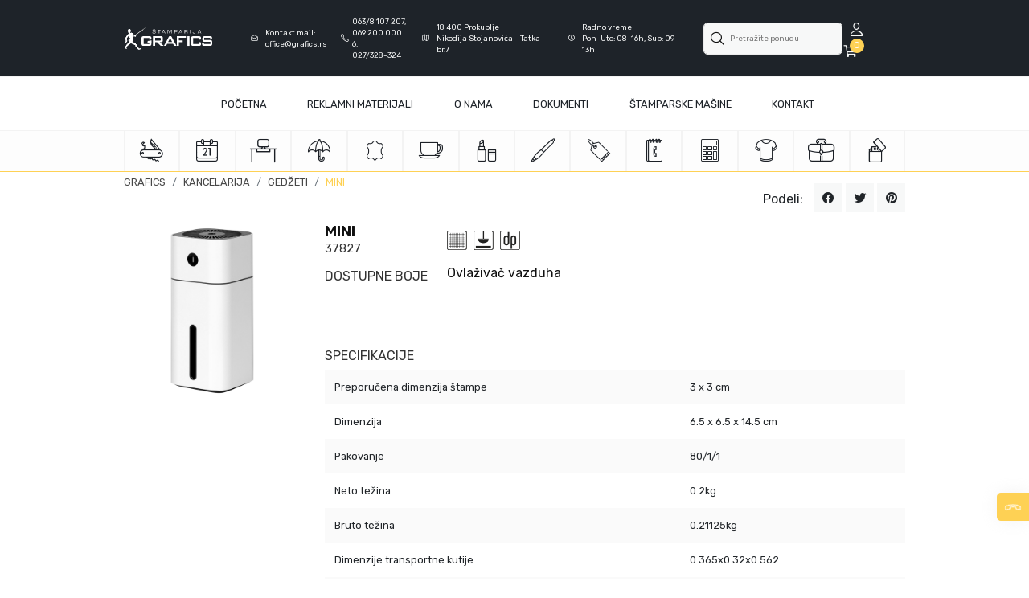

--- FILE ---
content_type: text/html; charset=UTF-8
request_url: https://grafics.rs/proizvod/Kancelarija/MINI
body_size: 11992
content:
<!DOCTYPE html>
<html>

<head>
    <title>MINI Ovlaživač vazduha - Grafics</title>
    <meta name="description" content="MINI "/>
    <meta charset="utf-8">
    <meta name="viewport" content="width=device-width, initial-scale=1">
    <!-- #region FONTS ================================  -->
<link rel="preconnect" href="https://fonts.gstatic.com">
<link href="https://fonts.googleapis.com/css2?family=Rubik:wght@400;500;600&display=swap" rel="stylesheet">
<!-- #endregion ===================================  -->

<link rel="stylesheet" href="https://grafics.rs/public/css/uikit.min.css" />

<!-- <link rel="stylesheet" href="https://grafics.rs/public/konfigurator/css/konfig.css"> -->
<link rel="stylesheet" href="https://grafics.rs/public/css/bootstrap.min.css">
<link rel="stylesheet" href="https://grafics.rs/public/css/owl.carousel.min.css">
<!-- <script src="https://grafics.rs/public/js/uikit-icons.min.js"></script> -->

<link rel="stylesheet" href="https://grafics.rs/public/css/jquery-ui.min.css">
<link rel="stylesheet" href="https://grafics.rs/public/style.css">

<!-- Favicon -->
<link rel="icon" type="image/png" sizes="16x16" href="https://grafics.rs/public/img/favicon32x32.png">

<link href="https://css.gg/css?=|close|options" rel="stylesheet">

    <script src="https://grafics.rs/public/js/jquery-3.3.1.min.js"></script>
    <script type="text/javascript" src="https://grafics.rs/public/js/jquery-ui.min.js"></script>
    <!-- OWL JS -->
    <script src="https://grafics.rs/public/js/owl.carousel.min.js"></script>

<!-- <script src="https://grafics.rs/public/konfigurator/js/jquery.cookie.js"></script>
<script type="text/javascript" src="https://grafics.rs/public/konfigurator/js/jquery.validate.js"></script>
<script type="text/javascript" src="https://grafics.rs/public/konfigurator/js/jquery.steps.min.js"></script> -->
<!-- <script src="https://grafics.rs/public/konfigurator/js/konfig.js"></script> -->

<!-- <script src="https://grafics.rs/public/js/uikit.min.js"></script> -->

<!-- Global site tag (gtag.js) - Google Analytics -->
<script async src="https://www.googletagmanager.com/gtag/js?id=UA-172815970-1"></script>
</head>

<body>
    <div class="page-single-product">
        <header>
            <!-- #region Nav mini -->
            <!-- <div class="header-top">
    <div class="container-fluid">
        <div class="row">
            <div class="col-xl-12 col-lg-12 col-md-12">
                <div class="information">
                    <div class="d-flex">
                        <div class="item"><a class="" href="mailto:office@grafics.rs"><i class="icon-mail-open"></i>office@grafics.rs</a></div>
                        <div class="item"><a class="" href="tel:027/328-324"><i class="icon-phone"></i> 027/328-324</a></div>
                        <div class="item"><a class="" href="tel:063/8 107 207"><i class="icon-phone"></i> 063/8 107 207</a></div>
                        <div class="item"><a class="" href="tel:069 123 99 50"><i class="icon-phone"></i> 069 123 99 50</a></div>
                        <div class="item"><a class="" href="https://grafics.rs/contact"><i class="icon-map"></i> Nikodija Stojanovića - Tatka br.7, Prokuplje 18 400</a></div>
                    </div>
                    <div class="d-flex align-items-center">
                        <div class="item mr-2"><a class=" " href="https://grafics.rs/contact"><i class="icon-clock"></i> Pon-Pet : 08:00 - 16:00 </a></div>
                        <div class="item mr-2"><a class="" href="https://grafics.rs/contact"> Sub : 09:00 - 13:00 </a></div>
                        <div class="item mr-2"><a class="" href="https://grafics.rs/contact"> Ned: Zatvoreno </a></div>
                    </div>
                </div>
            </div>
        </div>
    </div>
</div> -->
            <!-- #endregion -->

            <div id="main-nav-container" class="sticky">
                <!-- #region Navbar -->
                <script>
    $(document).ready(function() {
        getMobileOperatingSystem();
        burger();
    });
    $(window).on('change', '.page-navigation', function(event) {
        event.preventDefault();
        menuChange();
    });

    $(document).ready(function() {
        if ($(window).width() < 580) {
            window.onorientationchange = reorient;
            window.setTimeout(reorient, 0);
        }

    });
</script>
<nav class="navigation">
    <div class="container-fluid top-controls">
        <div class="row">
            <div class="col-12 d-flex align-items-center justify-content-between">
                <section class="d-flex align-items-center">
                    <a href="https://grafics.rs" class="main-logo mr-5">
                        <img src="https://grafics.rs/public/img/logo-w.svg" alt="grafics">
                    </a>
                    <section class="top-header-contact">
                        <a href="#" class="d-flex align-items-center">
                            <i class="icon-mail-open"></i>
                            <span>
                            Kontakt mail: <br>
                            office@grafics.rs
                            </span>
                        </a>
                        <div class="d-flex align-items-center">
                            <i class="icon-phone text-white mr-1" style="font-size: .7rem !important"></i>
                            <span class="d-flex flex-column">
                            <a href="tel:063/8 107 207"><span>063/8 107 207,</span></a>
                            <a href="tel:0692000006"><span>069 200 000 6,</span></a>
                            <a href="tel:027/328-324"><span>027/328-324</span></a>
                            </span>
                        </div>
                        <a href="#" class="d-flex align-items-center">
                            <i class="icon-map"></i>
                            <span>
                            18 400 Prokuplje <br>
                            Nikodija Stojanovića - Tatka br.7
                            </span>
                        </a>
                        <a href="#" class="d-flex align-items-center">
                            <i class="icon-clock"></i>
                            <span>
                            <span>Radno vreme</span> <br>
                            Pon-Uto: 08-16h, Sub: 09-13h
                            </span>
                        </a>
                    </section>
                </section>
                <section class="top-header-controls d-flex align-items-center">
                    <form action="https://grafics.rs/search-product" class="search-top position-relative" id="search-product2">
                        <div class="form-group ">
                            <input type="text" name="search" form="search-product2" placeholder="Pretražite ponudu" class="form-control " autocomplete="off">
                            <i class="icon-search" onclick="document.getElementById('search-product2').submit();"></i>
                            <button type="submit" class="d-none">test</button>
                        </div>
                    </form>
                    <ul class="navbar navbar-nav d-flex flex-row justify-content-between">
                                                <li class="nav-item user-icon">
                                <a class="nav-link d-flex align-items-center" href="https://grafics.rs/login"><i class="icon-user mr-2"></i></a>
                                <ul class="user-options">
                                    <li><a href="https://grafics.rs/login" class="main-btn main-color w-100"><i class="icon-settings"></i>Prijavi se</a></li>

                                </ul>

                            </li>
                            <!-- <li><a href="https://grafics.rs/login">Login</a></li>
                                        <li><a href="https://grafics.rs/register">Registracija</a></li> -->
                            
                            <li class="nav-item cart-icon">
                                    <a class="nav-link p-0 mr-3" href="https://grafics.rs/cart">
                                        <i class="icon-cart"></i>
                                        <div class="product-badge">0</div>
                                    </a>
                                                            </li>
                    </ul>
                </section>
            </div>
        </div>
    </div>
    <div class="container-fluid">

        <div class="row d-flex flex-wrap-reverse">
            <div class="col-xl-12 col-lg-12 col-md-12 p-xs-0  pt-2 pb-2 remove-padding-md">
                <nav class="navbar navbar-expand-lg navbar-light mobile-nav" id="sticky_mobile">

                    <div class="main-logo-mobile pb-2 justify-content-start align-items-center">
                        <a href="https://grafics.rs">
                            <!-- <img src="https://grafics.rs/public/img/Logo.svg" alt=""> -->
                            <div class="ml-mob" style="background-image: url('https://grafics.rs/public/img/logo-w.svg');"></div>
                        </a>
                    </div>

                    <!-- ! MOBILE -->
                    <div class="nav-mob-icons d-flex align-items-center">

                        <i class="icon-search mr-2 search_product_mobile" id=""></i>

                                                <a href="https://grafics.rs/login"><i class="icon-user mr-2 "></i></a>
                        

                        <!-- https://grafics.rs/cart -->
                        <div class="top-cart-icon p-0 mr-3 cart_button" id="">
                            <i class="icon-cart"></i>
                            <div class="product-badge">0</div>
                        </div>

                        <button id="showRight" class="navbar-toggler ml-4" type="button">
                            <span class="icon-menu-outline"></span>
                        </button>
                    </div>

                    <!-- <div class="">
                        <i class="icon-search mr-2"></i>
                        <input type="text" placeholder="Pretraži proizvod">
                    </div> -->
                    <form action="https://grafics.rs/search-product" class="mobile-search" id="search-product3">
                            <input type="text" name="search" form="search-product3" placeholder="Pretražite ponudu" class="form-control " autocomplete="off">
                            <i class="icon-search mr-2" onclick="document.getElementById('search-product3').submit();"></i>
                    </form>

                    <div class="collapse navbar-collapse" id="navbarSupportedContent">
                        <ul class="navbar-nav d-flex justify-content-around w-100 pl-5 pr-5">
                            <li class="nav-item ml-5">
                                <a class="nav-link " href="https://grafics.rs">Početna</a>
                            </li>
                            <li class="nav-item ">
                                <a class="nav-link " href="https://grafics.rs/reklamni_materijali">Reklamni materijali</a>
                            </li>
                            <li class="nav-item ">
                                <a class="nav-link " href="https://grafics.rs/about">O Nama</a>
                            </li>
                            <!-- <li class="nav-item ">
                                <a class="nav-link " href="https://grafics.rs/blog">Blog</a>
                            </li> -->
                            <li class="nav-item">
                                <a class="nav-link " href="https://grafics.rs/dokumenti">Dokumenti</a>
                            </li>
                            <li class="nav-item">
                                <a class="nav-link " href="https://grafics.rs/stamparske_masine">Štamparske mašine</a>
                            </li>
                            <li class="nav-item mr-5">
                                <a class="nav-link " href="https://grafics.rs/contact">Kontakt</a>
                            </li>


                        </ul>
                    </div>
                </nav>

                <!-- #region Mobile menu -->
                <nav class="menu menu-right">
    <!-- <a href="#" class="backBtn"><i class="icon-arrow-left"></i> Nazad na sajt</a> -->
    <div class="submenu d-flex justify-content-between">
        <div class="main-logo-mobile pb-2 justify-content-start align-items-center">
            <a href="https://grafics.rs" class="p-0">
                <div class="ml-mob" style="background-image: url('https://grafics.rs/public/img/logo.svg');"></div>
            </a>
        </div>

        <div class="nav-mob-icons d-flex">
            <i class="icon-search mr-2 sub-item search_product_mobile" id=""></i>
            <a class="nav-link sub-item" href="https://grafics.rs/login"><i class="icon-user mr-2"></i></a>
            <div class="sub-item">
                <div class="top-cart-icon p-0 mr-3 cart_button" id="">
                    <i class="icon-cart"></i>
                    <div class="product-badge">0</div>
                </div>
            </div>
            <button class="ml-1 backBtn" type="button">
                <span class="icon-close-outline"></span>
            </button>
        </div>

    </div>
    <a class="nav-link" href="https://grafics.rs">Početna</a>
    <a class="nav-link" href="https://grafics.rs/reklamni_materijali">Reklamni materijali</a>
    <a class="nav-link" href="https://grafics.rs/about">O Nama</a>
    <a class="nav-link" href="https://grafics.rs/dokumenti">Dokumenti</a>
    <a class="nav-link" href="https://grafics.rs/contact">Kontakt</a>


    <!-- <div class="d-flex w-100 flex-row kontakt justify-content-center">
        <div class="d-flex flex-column align-items-start text-center">
            <a href="tel:027/328-324"><i class="icon-phone"></i> 063/8 107 207</a>
            <a href="tel:027/328-324"><i class="icon-phone"></i> 027/328-324</a>
            <a href="mailto:office@grafics.rs"><i class="icon-mail-open"></i> office@grafics.rs</a>
            <a href="https://goo.gl/maps/DgpkuRnyh8m"><i class="icon-map"></i> Nikodija Stojanovića - Tatka br.7, Prokuplje 18 400</a>
        </div>
    </div> -->
</nav>
                <!-- #ednregion -->

                <!-- #region Mobile menu -->
                <nav class="cart-menu cart-menu-right">
    <a href="#" class="cartBackBtn"><i class="icon-arrow-left"></i> Zatvori</a>
    <div class="menu-content d-flex flex-column justify-content-between">
                <a href="https://grafics.rs/cart" class="main-btn w-100"><i class="icon-cart"></i>Pošalji upit</a>

    </div>
</nav>                <!-- #ednregion -->

            </div>
        </div>
    </div>
</nav>
                <!-- #endregion -->

                <!-- #region Nav categories -->
                <!-- REKLAMNI MATERIJALI NAVIGATION -->
<script>
	setTimeout(function() {
		$('.alert').delay(150).fadeOut();
	}, 2000);
</script>

<div id="navigacija">
	<div class="container-fluid">
		<nav class="nav-bar d-flex flex-row">

			<ul class="main-menu-list">
												<li class="position-relative  d-flex align-items-center justify-content-center flex-row">
					<a href="https://grafics.rs/reklamni_materijali?category=9">
						<i class="cat-AO main-nav-icon"></i>
					</a>

					<div class="mega-menu">
						<h3 class="nav-title-materijali text-center">Alati </h3>

						<div class="row content">
							<div class="col-12 d-flex align-items-center">
								<div class="inner-mega-menu">
									<img class="mega-menu-banner" src="https://grafics.rs/public/img/nav-banners/AO.jpg" alt="">
								</div>
							</div>
							<div class="col-12 d-flex align-items-center">
								<div class="inner-mega-menu">
									<ul>

																				<li><a href="https://grafics.rs/reklamni_materijali?category=9&amp;subcategory=71">Izviđačka oprema</a></li>
																				<li><a href="https://grafics.rs/reklamni_materijali?category=9&amp;subcategory=72">Auto oprema</a></li>
																				<li><a href="https://grafics.rs/reklamni_materijali?category=9&amp;subcategory=70">Lampe</a></li>
																				<li><a href="https://grafics.rs/reklamni_materijali?category=9&amp;subcategory=73">Merni pribor</a></li>
										
									</ul>
								</div>
							</div>
						</div>


					</div>
				</li>
																<li class="position-relative  d-flex align-items-center justify-content-center flex-row">
					<a href="https://grafics.rs/reklamni_materijali?category=16">
						<i class="cat-PR main-nav-icon"></i>
					</a>

					<div class="mega-menu">
						<h3 class="nav-title-materijali text-center">Kalendari </h3>

						<div class="row content">
							<div class="col-12 d-flex align-items-center">
								<div class="inner-mega-menu">
									<img class="mega-menu-banner" src="https://grafics.rs/public/img/nav-banners/PR.jpg" alt="">
								</div>
							</div>
							<div class="col-12 d-flex align-items-center">
								<div class="inner-mega-menu">
									<ul>

																				<li><a href="https://grafics.rs/reklamni_materijali?category=16&amp;subcategory=20">Zidni kalendari</a></li>
																				<li><a href="https://grafics.rs/reklamni_materijali?category=16&amp;subcategory=40">Stoni kalendari</a></li>
																				<li><a href="https://grafics.rs/reklamni_materijali?category=16&amp;subcategory=78">Zidni kalendar 7 listova</a></li>
																				<li><a href="https://grafics.rs/reklamni_materijali?category=16&amp;subcategory=79">Poslovni kalendari</a></li>
																				<li><a href="https://grafics.rs/reklamni_materijali?category=16&amp;subcategory=80">Zidni kalendari DG</a></li>
																				<li><a href="https://grafics.rs/reklamni_materijali?category=16&amp;subcategory=81">Kese i fascikle</a></li>
										
									</ul>
								</div>
							</div>
						</div>


					</div>
				</li>
																<li class="position-relative  d-flex align-items-center justify-content-center flex-row">
					<a href="https://grafics.rs/reklamni_materijali?category=10">
						<i class="cat-KA main-nav-icon"></i>
					</a>

					<div class="mega-menu">
						<h3 class="nav-title-materijali text-center">Kancelarija </h3>

						<div class="row content">
							<div class="col-12 d-flex align-items-center">
								<div class="inner-mega-menu">
									<img class="mega-menu-banner" src="https://grafics.rs/public/img/nav-banners/KA.jpg" alt="">
								</div>
							</div>
							<div class="col-12 d-flex align-items-center">
								<div class="inner-mega-menu">
									<ul>

																				<li><a href="https://grafics.rs/reklamni_materijali?category=10&amp;subcategory=37">Kancelarijski pribor</a></li>
																				<li><a href="https://grafics.rs/reklamni_materijali?category=10&amp;subcategory=57">Promo pultovi i panoi</a></li>
																				<li><a href="https://grafics.rs/reklamni_materijali?category=10&amp;subcategory=101">Razno</a></li>
																				<li><a href="https://grafics.rs/reklamni_materijali?category=10&amp;subcategory=69">Vizitari</a></li>
																				<li><a href="https://grafics.rs/reklamni_materijali?category=10&amp;subcategory=23">Satovi</a></li>
																				<li><a href="https://grafics.rs/reklamni_materijali?category=10&amp;subcategory=75">Digitroni</a></li>
										
									</ul>
								</div>
							</div>
						</div>


					</div>
				</li>
																<li class="position-relative  d-flex align-items-center justify-content-center flex-row">
					<a href="https://grafics.rs/reklamni_materijali?category=11">
						<i class="cat-KI main-nav-icon"></i>
					</a>

					<div class="mega-menu">
						<h3 class="nav-title-materijali text-center">Kišobrani </h3>

						<div class="row content">
							<div class="col-12 d-flex align-items-center">
								<div class="inner-mega-menu">
									<img class="mega-menu-banner" src="https://grafics.rs/public/img/nav-banners/KI.jpg" alt="">
								</div>
							</div>
							<div class="col-12 d-flex align-items-center">
								<div class="inner-mega-menu">
									<ul>

																				<li><a href="https://grafics.rs/reklamni_materijali?category=11&amp;subcategory=22">Kišobrani</a></li>
										
									</ul>
								</div>
							</div>
						</div>


					</div>
				</li>
																<li class="position-relative  d-flex align-items-center justify-content-center flex-row">
					<a href="https://grafics.rs/reklamni_materijali?category=76">
						<i class="cat-KG main-nav-icon"></i>
					</a>

					<div class="mega-menu">
						<h3 class="nav-title-materijali text-center">Kožna galanterija </h3>

						<div class="row content">
							<div class="col-12 d-flex align-items-center">
								<div class="inner-mega-menu">
									<img class="mega-menu-banner" src="https://grafics.rs/public/img/nav-banners/KG.jpg" alt="">
								</div>
							</div>
							<div class="col-12 d-flex align-items-center">
								<div class="inner-mega-menu">
									<ul>

																				<li><a href="https://grafics.rs/reklamni_materijali?category=76&amp;subcategory=82">Za hotelijere i ugostitelje</a></li>
																				<li><a href="https://grafics.rs/reklamni_materijali?category=76&amp;subcategory=87">Rokovnici i servijete</a></li>
																				<li><a href="https://grafics.rs/reklamni_materijali?category=76&amp;subcategory=77">Olovka i naliv pero</a></li>
																				<li><a href="https://grafics.rs/reklamni_materijali?category=76&amp;subcategory=88">Futrole i holderi</a></li>
																				<li><a href="https://grafics.rs/reklamni_materijali?category=76&amp;subcategory=89">Privesci</a></li>
																				<li><a href="https://grafics.rs/reklamni_materijali?category=76&amp;subcategory=91">Novčanici i futrole za ključeve</a></li>
																				<li><a href="https://grafics.rs/reklamni_materijali?category=76&amp;subcategory=92">Setovi</a></li>
																				<li><a href="https://grafics.rs/reklamni_materijali?category=76&amp;subcategory=93">Luxury</a></li>
																				<li><a href="https://grafics.rs/reklamni_materijali?category=76&amp;subcategory=94">Tašne i torbe</a></li>
																				<li><a href="https://grafics.rs/reklamni_materijali?category=76&amp;subcategory=95">Stoni predmeti</a></li>
																				<li><a href="https://grafics.rs/reklamni_materijali?category=76&amp;subcategory=96">Zidni satovi</a></li>
																				<li><a href="https://grafics.rs/reklamni_materijali?category=76&amp;subcategory=97">Foto albumi</a></li>
																				<li><a href="https://grafics.rs/reklamni_materijali?category=76&amp;subcategory=98">Kaiševi i narukvice</a></li>
										
									</ul>
								</div>
							</div>
						</div>


					</div>
				</li>
																<li class="position-relative  d-flex align-items-center justify-content-center flex-row">
					<a href="https://grafics.rs/reklamni_materijali?category=12">
						<i class="cat-KS main-nav-icon"></i>
					</a>

					<div class="mega-menu">
						<h3 class="nav-title-materijali text-center">Kućni setovi </h3>

						<div class="row content">
							<div class="col-12 d-flex align-items-center">
								<div class="inner-mega-menu">
									<img class="mega-menu-banner" src="https://grafics.rs/public/img/nav-banners/KS.jpg" alt="">
								</div>
							</div>
							<div class="col-12 d-flex align-items-center">
								<div class="inner-mega-menu">
									<ul>

																				<li><a href="https://grafics.rs/reklamni_materijali?category=12&amp;subcategory=50">Vinski setovi</a></li>
																				<li><a href="https://grafics.rs/reklamni_materijali?category=12&amp;subcategory=38">Kuhinjski setovi</a></li>
																				<li><a href="https://grafics.rs/reklamni_materijali?category=12&amp;subcategory=44">Keramika i staklo</a></li>
										
									</ul>
								</div>
							</div>
						</div>


					</div>
				</li>
																<li class="position-relative  d-flex align-items-center justify-content-center flex-row">
					<a href="https://grafics.rs/reklamni_materijali?category=6">
						<i class="cat-RL main-nav-icon"></i>
					</a>

					<div class="mega-menu">
						<h3 class="nav-title-materijali text-center">Lepota </h3>

						<div class="row content">
							<div class="col-12 d-flex align-items-center">
								<div class="inner-mega-menu">
									<img class="mega-menu-banner" src="https://grafics.rs/public/img/nav-banners/RL.jpg" alt="">
								</div>
							</div>
							<div class="col-12 d-flex align-items-center">
								<div class="inner-mega-menu">
									<ul>

																				<li><a href="https://grafics.rs/reklamni_materijali?category=6&amp;subcategory=66">Antistres</a></li>
																				<li><a href="https://grafics.rs/reklamni_materijali?category=6&amp;subcategory=59">Sport i zabava</a></li>
																				<li><a href="https://grafics.rs/reklamni_materijali?category=6&amp;subcategory=67">Lepota</a></li>
																				<li><a href="https://grafics.rs/reklamni_materijali?category=6&amp;subcategory=68">Zdravlje i zaštita</a></li>
																				<li><a href="https://grafics.rs/reklamni_materijali?category=6&amp;subcategory=104">Relaksacija - AKCIJA</a></li>
										
									</ul>
								</div>
							</div>
						</div>


					</div>
				</li>
																<li class="position-relative  d-flex align-items-center justify-content-center flex-row">
					<a href="https://grafics.rs/reklamni_materijali?category=2">
						<i class="cat-OL main-nav-icon"></i>
					</a>

					<div class="mega-menu">
						<h3 class="nav-title-materijali text-center">Olovke </h3>

						<div class="row content">
							<div class="col-12 d-flex align-items-center">
								<div class="inner-mega-menu">
									<img class="mega-menu-banner" src="https://grafics.rs/public/img/nav-banners/OL.jpg" alt="">
								</div>
							</div>
							<div class="col-12 d-flex align-items-center">
								<div class="inner-mega-menu">
									<ul>

																				<li><a href="https://grafics.rs/reklamni_materijali?category=2&amp;subcategory=21">Plastične olovke</a></li>
																				<li><a href="https://grafics.rs/reklamni_materijali?category=2&amp;subcategory=39">Metalne olovke</a></li>
																				<li><a href="https://grafics.rs/reklamni_materijali?category=2&amp;subcategory=41">Drvene olovke</a></li>
																				<li><a href="https://grafics.rs/reklamni_materijali?category=2&amp;subcategory=52">Setovi olovaka</a></li>
										
									</ul>
								</div>
							</div>
						</div>


					</div>
				</li>
																<li class="position-relative  d-flex align-items-center justify-content-center flex-row">
					<a href="https://grafics.rs/reklamni_materijali?category=8">
						<i class="cat-PT main-nav-icon"></i>
					</a>

					<div class="mega-menu">
						<h3 class="nav-title-materijali text-center">Privesci </h3>

						<div class="row content">
							<div class="col-12 d-flex align-items-center">
								<div class="inner-mega-menu">
									<img class="mega-menu-banner" src="https://grafics.rs/public/img/nav-banners/PT.jpg" alt="">
								</div>
							</div>
							<div class="col-12 d-flex align-items-center">
								<div class="inner-mega-menu">
									<ul>

																				<li><a href="https://grafics.rs/reklamni_materijali?category=8&amp;subcategory=43">Privesci</a></li>
																				<li><a href="https://grafics.rs/reklamni_materijali?category=8&amp;subcategory=51">Trakice i elementi</a></li>
										
									</ul>
								</div>
							</div>
						</div>


					</div>
				</li>
																<li class="position-relative  d-flex align-items-center justify-content-center flex-row">
					<a href="https://grafics.rs/reklamni_materijali?category=15">
						<i class="cat-RK main-nav-icon"></i>
					</a>

					<div class="mega-menu">
						<h3 class="nav-title-materijali text-center">Rokovnici </h3>

						<div class="row content">
							<div class="col-12 d-flex align-items-center">
								<div class="inner-mega-menu">
									<img class="mega-menu-banner" src="https://grafics.rs/public/img/nav-banners/RK.jpg" alt="">
								</div>
							</div>
							<div class="col-12 d-flex align-items-center">
								<div class="inner-mega-menu">
									<ul>

																				<li><a href="https://grafics.rs/reklamni_materijali?category=15&amp;subcategory=34">Notesi</a></li>
																				<li><a href="https://grafics.rs/reklamni_materijali?category=15&amp;subcategory=42">Planeri</a></li>
																				<li><a href="https://grafics.rs/reklamni_materijali?category=15&amp;subcategory=105">Notesi - uvoz</a></li>
										
									</ul>
								</div>
							</div>
						</div>


					</div>
				</li>
																<li class="position-relative  d-flex align-items-center justify-content-center flex-row">
					<a href="https://grafics.rs/reklamni_materijali?category=3">
						<i class="cat-TE main-nav-icon"></i>
					</a>

					<div class="mega-menu">
						<h3 class="nav-title-materijali text-center">Tehnologija </h3>

						<div class="row content">
							<div class="col-12 d-flex align-items-center">
								<div class="inner-mega-menu">
									<img class="mega-menu-banner" src="https://grafics.rs/public/img/nav-banners/TE.jpg" alt="">
								</div>
							</div>
							<div class="col-12 d-flex align-items-center">
								<div class="inner-mega-menu">
									<ul>

																				<li><a href="https://grafics.rs/reklamni_materijali?category=3&amp;subcategory=31">Tehnička oprema</a></li>
																				<li><a href="https://grafics.rs/reklamni_materijali?category=3&amp;subcategory=32">Power Bank</a></li>
																				<li><a href="https://grafics.rs/reklamni_materijali?category=3&amp;subcategory=33">Audio</a></li>
										
									</ul>
								</div>
							</div>
						</div>


					</div>
				</li>
																<li class="position-relative  d-flex align-items-center justify-content-center flex-row">
					<a href="https://grafics.rs/reklamni_materijali?category=14">
						<i class="cat-TX main-nav-icon"></i>
					</a>

					<div class="mega-menu">
						<h3 class="nav-title-materijali text-center">Tekstil </h3>

						<div class="row content">
							<div class="col-12 d-flex align-items-center">
								<div class="inner-mega-menu">
									<img class="mega-menu-banner" src="https://grafics.rs/public/img/nav-banners/TX.jpg" alt="">
								</div>
							</div>
							<div class="col-12 d-flex align-items-center">
								<div class="inner-mega-menu">
									<ul>

																				<li><a href="https://grafics.rs/reklamni_materijali?category=14&amp;subcategory=109">Tekstil - specijalne cene</a></li>
																				<li><a href="https://grafics.rs/reklamni_materijali?category=14&amp;subcategory=48">Radna oprema</a></li>
																				<li><a href="https://grafics.rs/reklamni_materijali?category=14&amp;subcategory=30">Poslovna oprema</a></li>
										
									</ul>
								</div>
							</div>
						</div>


					</div>
				</li>
																<li class="position-relative  d-flex align-items-center justify-content-center flex-row">
					<a href="https://grafics.rs/reklamni_materijali?category=7">
						<i class="cat-TP main-nav-icon"></i>
					</a>

					<div class="mega-menu">
						<h3 class="nav-title-materijali text-center">Torbe </h3>

						<div class="row content">
							<div class="col-12 d-flex align-items-center">
								<div class="inner-mega-menu">
									<img class="mega-menu-banner" src="https://grafics.rs/public/img/nav-banners/TP.jpg" alt="">
								</div>
							</div>
							<div class="col-12 d-flex align-items-center">
								<div class="inner-mega-menu">
									<ul>

																				<li><a href="https://grafics.rs/reklamni_materijali?category=7&amp;subcategory=63">Kese</a></li>
																				<li><a href="https://grafics.rs/reklamni_materijali?category=7&amp;subcategory=64">Rančevi</a></li>
																				<li><a href="https://grafics.rs/reklamni_materijali?category=7&amp;subcategory=56">Torbe</a></li>
																				<li><a href="https://grafics.rs/reklamni_materijali?category=7&amp;subcategory=62">Putovanje</a></li>
																				<li><a href="https://grafics.rs/reklamni_materijali?category=7&amp;subcategory=65">Sportske torbe</a></li>
										
									</ul>
								</div>
							</div>
						</div>


					</div>
				</li>
																<li class="position-relative  d-flex align-items-center justify-content-center flex-row">
					<a href="https://grafics.rs/reklamni_materijali?category=5">
						<i class="cat-UP main-nav-icon"></i>
					</a>

					<div class="mega-menu">
						<h3 class="nav-title-materijali text-center">Upaljači </h3>

						<div class="row content">
							<div class="col-12 d-flex align-items-center">
								<div class="inner-mega-menu">
									<img class="mega-menu-banner" src="https://grafics.rs/public/img/nav-banners/UP.jpg" alt="">
								</div>
							</div>
							<div class="col-12 d-flex align-items-center">
								<div class="inner-mega-menu">
									<ul>

																				<li><a href="https://grafics.rs/reklamni_materijali?category=5&amp;subcategory=26">Elektronski upaljači</a></li>
																				<li><a href="https://grafics.rs/reklamni_materijali?category=5&amp;subcategory=45">Metalni upaljači</a></li>
																				<li><a href="https://grafics.rs/reklamni_materijali?category=5&amp;subcategory=36">Kremen upaljači</a></li>
																				<li><a href="https://grafics.rs/reklamni_materijali?category=5&amp;subcategory=46">BBQ upaljači</a></li>
										
									</ul>
								</div>
							</div>
						</div>


					</div>
				</li>
								
			</ul>
		</nav>

	</div>
</div>


<!-- END OF REKLAMNI MATERIJALI -->
                <!-- #endregion -->
            </div>




            <!-- #region Contact sidebar -->
                            <!-- Contact sidebar (START) -->

<div class="contact-sidebar-button">
	<img src="https://grafics.rs/public/img/float_contact.png" alt="" uk-tooltip="title: Kontakt; pos: left">
</div>
<div class="focus-dark-bg"></div>
<div class="contact-card">
<div class="row">
		<div class="main-bg w-100">
			<div class="col-12">
				<div class="p-3 pt-0">
					<h3 class="mb-3">Kontakt
						<!-- <span uk-icon="close" class="uk-flex-right@l close-icon"></span> -->
					</h3>
					<div class="d-flex flex-row kontakt">

						<div class="d-flex flex-column align-items-start">
							<a href="tel:027/328-324"><i class="icon-phone"></i>063/8 107 207</a>
							<a href="tel:069 200 000 6"><i class="icon-phone"></i>069 200 000 6</a>
							<a href="tel:027/328-324"><i class="icon-phone"></i>027/328-324</a>
							<a href="mailto:office@grafics.rs"><i class="icon-mail-open"></i>office@grafics.rs</a>
							<a href="https://www.google.com/maps/place/FOCUS+SPORT/@43.328109,21.9298793,15z/data=!4m5!3m4!1s0x0:0x11300f0a70a5afeb!8m2!3d43.328109!4d21.9298793"><i class="icon-map"></i>Nikodija Stojanovića - Tatka br.7, Prokuplje 18 400</a>
						</div>
					</div>
				</div>
			</div>
			<div class="col-12">
				<div class="p-3 h-100 pt-0 d-flex flex-column">
					<h3 class="mb-3">Radno vreme</h3>
					<a href=""><i class="icon-clock"></i>Pon-Pet : 08:00 - 16:00</a>
					<a href=""><i class="icon-clock"></i>Sub : 09:00 - 13:00 </a>
					<a href=""><i class="icon-clock"></i>Ned: Zatvoreno</a>

				</div>
			</div>
		</div>

		<div class="">
			<div class="col-12">

				<form action="https://grafics.rs/contact" method="post">
					<div class="p-3">
						<h3 class="mb-3">Pošaljite nam poruku</h3>


						<input type="hidden" name="_token" value="ffYVPgV7LEytlzoZj0Xyp3GsQ4mmd6TCIxgYfh1b">
						<div class="w-100 mb-2">
														<input class="form-control" type="text" name="ime" placeholder="Ime i prezime">
						</div>
						<div class="w-100 mb-2">
														<input class="form-control" type="tel" name="telefon" placeholder="Telefon">
						</div>
						<div class="w-100 mb-2">
														<input class="form-control" type="email" name="email" placeholder="Email">
						</div>
						<div class="w-100 mb-2">
														<textarea class="form-control" rows="3,5" name="poruka" placeholder="Upišite svoju poruku"></textarea>
						</div>
						<div class="w-100 mb-2 d-flex flex-row captcha">
														<input class="form-control mr-3 w-50" type="text" name="captcha" placeholder="Unesite kod">
							<img src="https://grafics.rs/captcha/default?UbFRbG5J" >
						</div>

					</div>
					<div class="p-3 w-100">
						<button type="submit" class="main-btn main-color w-100">Pošaljite poruku</button>
					</div>
				</form>
			</div>
		</div>

	</div>
</div>
<!-- Contact sidebar (END) -->







<div class="darken-background">

</div>


<div class="c-sidebar">
	<div class="row">
		<div class="main-bg w-100">
			<div class="col-12">
				<div class="p-3 pt-0">
					<h3 class="mb-3">Kontakt
						<!-- <span uk-icon="close" class="uk-flex-right@l close-icon"></span> -->
					</h3>
					<div class="d-flex flex-row kontakt">

						<div class="d-flex flex-column align-items-start">
							<a href="tel:027/328-324"><i class="icon-phone"></i>063/8 107 207</a>
							<a href="tel:069 123 99 50"><i class="icon-phone"></i>069 123 99 50</a>
							<a href="tel:027/328-324"><i class="icon-phone"></i>027/328-324</a>
							<a href="mailto:office@grafics.rs"><i class="icon-mail-open"></i>office@grafics.rs</a>
							<a href="https://www.google.com/maps/place/FOCUS+SPORT/@43.328109,21.9298793,15z/data=!4m5!3m4!1s0x0:0x11300f0a70a5afeb!8m2!3d43.328109!4d21.9298793"><i class="icon-map"></i>Nikodija Stojanovića - Tatka br.7, Prokuplje 18 400</a>
						</div>
					</div>
				</div>
			</div>
			<div class="col-12">
				<div class="p-3 h-100 pt-0 d-flex flex-column">
					<h3 class="mb-3">Radno vreme</h3>
					<a href=""><i class="icon-clock"></i>Pon-Pet : 08:00 - 16:00</a>
					<a href=""><i class="icon-clock"></i>Sub : 09:00 - 13:00 </a>
					<a href=""><i class="icon-clock"></i>Ned: Zatvoreno</a>

				</div>
			</div>
		</div>

		<div class="">
			<div class="col-12">

				<form action="https://grafics.rs/contact" method="post">
					<div class="p-3">
						<h3 class="mb-3">Pošaljite nam poruku</h3>


						<input type="hidden" name="_token" value="ffYVPgV7LEytlzoZj0Xyp3GsQ4mmd6TCIxgYfh1b">
						<div class="w-100 mb-2">
														<input class="form-control" type="text" name="ime" placeholder="Ime i prezime">
						</div>
						<div class="w-100 mb-2">
														<input class="form-control" type="tel" name="telefon" placeholder="Telefon">
						</div>
						<div class="w-100 mb-2">
														<input class="form-control" type="email" name="email" placeholder="Email">
						</div>
						<div class="w-100 mb-2">
														<textarea class="form-control" rows="3,5" name="poruka" placeholder="Upišite svoju poruku"></textarea>
						</div>
						<div class="w-100 mb-2 d-flex flex-row captcha">
														<input class="form-control mr-3" type="text" name="captcha" placeholder="Unesite kod">
							<img src="https://grafics.rs/captcha/default?DxBJ2aQ1" >
						</div>

					</div>
					<div class="p-3 w-100">
						<button type="submit" class="main-btn w-100">Pošaljite poruku</button>
					</div>
				</form>
			</div>
		</div>

	</div>
                        <!-- #endregion -->

            <!-- #region Includes -->
            <!-- <div id='toTop' uk-tooltip="title: Top; pos: left"><i class="fas fa-arrow-alt-circle-up"></i></div> -->

            <!-- #endregion -->
        </header>



        <!-- Breadcrumbs -->
<section id="breadcrumb" class="mb-0">
        <div class="container-fluid">
            <div class="row">
                <div class="col-md-12">
                    <ol class="breadcrumb">
                                            <li class="breadcrumb-item"><a href="/"  >GRAFICS</a></li>
                                            <li class="breadcrumb-item"><a href="/reklamni_materijali?category=10"  >KANCELARIJA</a></li>
                                            <li class="breadcrumb-item"><a href="/reklamni_materijali?category=10&amp;subcategory=74"  >GEDŽETI</a></li>
                                            <li class="breadcrumb-item"><a href="/product/1891"  class="breadcrumb-item active" aria-current="page"  >MINI</a></li>
                    
                    </ol>
                </div>
            </div>
        </div>
    </section>
<!-- Modal -->
<!-- <div class="modal fade bd-example-modal-lg" id="sveSlike" tabindex="-1" role="dialog" aria-labelledby="sveSlikeTitle" aria-hidden="true">
    <div class="modal-dialog modal-dialog-centered modal-lg" role="document">
        <div class="modal-content">
            <div class="modal-header">
                <h5 class="modal-title" id="sveSlikeTitle">Galerija</h5>
                <button type="button" class="close" data-dismiss="modal" aria-label="Close">
                    <span aria-hidden="true">&times;</span>
                </button>
            </div>
            <div class="modal-body">

                <div class="owl-carousel owl-carousel-galerija owl-theme">
                    <div class="item">
                        <h4>1</h4>
                    </div>
                    <div class="item">
                        <h4>2</h4>
                    </div>

                </div>
                <!-- <div class="owl-carousel owl-carousel-modal owl-theme ">

        </div>
            </div>
        </div>
    </div>
</div> -->

<!-- Modal -->
<div class="modal fade" id="vecaKolicina" tabindex="-1" role="dialog" aria-labelledby="vecaKolicinaTitle" aria-hidden="true">
    <div class="modal-dialog modal-dialog-centered" role="document">
        <div class="modal-content">
            <div class="modal-header">
                <h5 class="modal-title" id="vecaKolicinaTitle">Greška</h5>
                <button type="button" class="close" data-dismiss="modal" aria-label="Close">
                    <span aria-hidden="true">&times;</span>
                </button>
            </div>
            <div class="modal-body">
                Pokušali ste da dodate veću količinu nego što je dostupna na lageru i na carini ukupno!
            </div>
            <div class="modal-footer">
                <button type="button" class="main-btn" data-dismiss="modal">Zatvori</button>
            </div>
        </div>
    </div>
</div>



<section id="products" class="page-top-btm-padding pt-0">
    <div class="container-fluid">
        <!-- <a href="/reklamni_materijali?category=10&amp;subcategory=74" class="btn-back mt-2"><i class="icon-arrow-left"></i> Nazad</a> -->

        <div class="row">
            <div class="col-12 d-flex justify-content-end mb-3 d-xs-none">
                <!-- #region Share icons  -->
                <div class="share-icons">
    Podeli: <i class="icon-logo-facebook" class="button" data-sharer="facebook" data-hashtag="focussport" data-url="https://grafics.rs/proizvod/Kancelarija/MINI"></i>
    <i class="icon-logo-twitter" class="button" data-sharer="twitter" data-hashtags="focussport" data-url="https://grafics.rs/proizvod/Kancelarija/MINI"></i>
    <i class="icon-logo-pinterest" class="button" data-sharer="pinterest" data-url="https://grafics.rs/proizvod/Kancelarija/MINI"></i>
</div>
                <!-- #endregion -->
            </div>

            <!-- Galery -->
            <div class="col-xl-3 col-lg-3 col-md-12 col-sm-12">
                <div class="row">
                    <div class="col-12">
                        <!-- #region Zoom image -->
                        <div class="product-name-mobile">
    <h2>MINI</h2>
    <h5>37827</h5>
</div>

<div class="product-gallery-single">
    <span class='zoom' id='ex1'>
        <img src="https://apiv2.promosolution.services/content/ModelItem/3782790_001.jpg?v=220414141010" class="image-product" width='auto' height='auto'>
    </span>
    <div class="thumbnails">

    </div>
    <div class="owl-carousel owl-carousel-two owl-theme product-img-list">

    </div>
</div>                        <!-- #endregion -->
                    </div>
                    <div class="col-12">

                    </div>
                </div>
            </div>
            <!-- Galery [END] -->

            <div class="col-xl-9 col-lg-9 col-md-12 col-sm-12">
                <div class="row">
                    <div class="col-12">
                        <div class="row">

                            <!-- Mobile tabs -->
                            <div class="col-xl-5 col-lg-12 col-md-12 col-sm-12">
                                <div class="mobile-view">
                                    <ul class="nav nav-pills d-flex justify-content-center" id="pills-tab" role="tablist">
                                        <li class="nav-item">
                                            <a class="nav-link active" id="pills-home-tab" data-toggle="pill" href="#pills-home" role="tab" aria-controls="pills-home" aria-selected="true">Opis</a>
                                        </li>
                                        <li class="nav-item">
                                            <a class="nav-link " id="pills-profile-tab" data-toggle="pill" href="#pills-profile" role="tab" aria-controls="pills-profile" aria-selected="false">Specifikacija</a>
                                        </li>
                                    </ul>
                                    <div class="tab-content" id="pills-tabContent">
                                        <div class="tab-pane fade show active" id="pills-home" role="tabpanel" aria-labelledby="pills-home-tab">
                                            <div class="section-border">
                                                <!-- #region Product description [xs] -->
                                                <div class="product-name-desktop">
    <h2>MINI</h2>
    <h5>37827</h5>

</div>

<div class="product-colors">
    <h6>Dostupne boje</h6>
    <div class="colors d-flex flex-wrap align-items-center">
            </div>
</div>

<div class="">
    <div class="mb-3 d-flex flex-row flex-wrap ">
                <div class="markice d-flex flex-row flex-wrap">
            <div class="markice-item mr-2 d-flex align-items-center flex-column justify-content-center">
                <img src="https://apiv2.promosolution.services/Content/Images/Sticker/ae3ea6a7-7ff0-46a4-b31f-cc669980f4ca.png" class="markice-img" alt="">
                <p class="markice-title">Sito</p>
            </div>
        </div>
                <div class="markice d-flex flex-row flex-wrap">
            <div class="markice-item mr-2 d-flex align-items-center flex-column justify-content-center">
                <img src="https://apiv2.promosolution.services/Content/Images/Sticker/cf614b4a-1d3d-4431-89b9-24a1c9ad900e.png" class="markice-img" alt="">
                <p class="markice-title">Tampon</p>
            </div>
        </div>
                <div class="markice d-flex flex-row flex-wrap">
            <div class="markice-item mr-2 d-flex align-items-center flex-column justify-content-center">
                <img src="https://apiv2.promosolution.services/Content/Images/Sticker/53ae85bd-0d97-46ba-b3ca-7ead50047e93.png" class="markice-img" alt="">
                <p class="markice-title">Digitalna</p>
            </div>
        </div>
                <div class="markice d-flex flex-row flex-wrap">
            <div class="markice-item mr-2 d-flex align-items-center flex-column justify-content-center">
                <img src="" class="markice-img" alt="">
                <p class="markice-title">Plastika</p>
            </div>
        </div>
            </div>
    <p>Ovlaživač vazduha <br></p>
</div>                                                <!-- #endregion -->
                                            </div>
                                        </div>
                                        <!-- #region Table specification [xs] -->
                                        <div class="tab-pane fade" id="pills-profile" role="tabpanel" aria-labelledby="pills-profile-tab">

    <div class="mt-3">
        <table class="table table-striped table-responsive-sm product-table">
            <tbody>
                                                <tr>
                    <td>Preporučena dimenzija štampe</td>
                    <td>3 x 3 cm </td>
                </tr>
                                <tr>
                    <td>Dimenzija</td>
                    <td>6.5 x 6.5 x 14.5 cm </td>
                </tr>
                                                <tr>
                    <td>Pakovanje</td>
                    <td>80/1/1</td>
                </tr>
                <tr>
                    <td>Neto težina</td>
                    <td>0.2kg</td>
                </tr>
                <tr>
                    <td>Bruto težina</td>
                    <td>0.21125kg</td>
                </tr>
                <tr>
                    <td>Dimenzije transportne kutije</td>
                    <td>0.365x0.32x0.562</td>
                </tr>
                <tr>
                    <td>Strana kataloga</td>
                    <td>61</td>
                </tr>
                <tr>
                    <td>Carinska tarifa</td>
                    <td>847989970000</td>
                </tr>
                <tr>
                    <td>Zemlja porekla</td>
                    <td>Kina</td>
                </tr>

            </tbody>
        </table>
    </div>

</div>                                        <!-- #endregion -->
                                    </div>
                                </div>
                            </div>
                            <!-- Mobile tabs [END] -->

                            <!-- Product description -->
                            <div class="col-12">
                                <div class=" desc-big d-flex flex-row">
                                    <!-- #region Product description [xl] -->
                                    <div class="product-name">

    <div class="product-name-desktop mb-3">
        <h3>MINI</h3>
        <h5>37827</h5>
        <!-- <p class="product-cat-info d-none">Kancelarija</p> -->
    </div>

    <div class="product-colors">
        <h6>Dostupne boje</h6>
        <div class="colors d-flex flex-wrap align-items-center">
                    </div>
    </div>




</div>

<div class="pl-4 mt-2 product-desc w-75">
    <div class="mb-3 d-flex flex-row flex-wrap markice-row">
                <div class="markice d-flex flex-row flex-wrap">
            <div class="markice-item mr-2 d-flex align-items-center flex-column justify-content-center" >
                <img src="https://apiv2.promosolution.services/Content/Images/Sticker/ae3ea6a7-7ff0-46a4-b31f-cc669980f4ca.png" class="markice-img" alt="" >
                <p class="markice-title">Sito</p>
            </div>
        </div>
                <div class="markice d-flex flex-row flex-wrap">
            <div class="markice-item mr-2 d-flex align-items-center flex-column justify-content-center" >
                <img src="https://apiv2.promosolution.services/Content/Images/Sticker/cf614b4a-1d3d-4431-89b9-24a1c9ad900e.png" class="markice-img" alt="" >
                <p class="markice-title">Tampon</p>
            </div>
        </div>
                <div class="markice d-flex flex-row flex-wrap">
            <div class="markice-item mr-2 d-flex align-items-center flex-column justify-content-center" >
                <img src="https://apiv2.promosolution.services/Content/Images/Sticker/53ae85bd-0d97-46ba-b3ca-7ead50047e93.png" class="markice-img" alt="" >
                <p class="markice-title">Digitalna</p>
            </div>
        </div>
                <div class="markice d-flex flex-row flex-wrap">
            <div class="markice-item mr-2 d-flex align-items-center flex-column justify-content-center" >
                <img src="" class="markice-img" alt="" >
                <p class="markice-title">Plastika</p>
            </div>
        </div>
            </div>
    <h4 class="mb-3">Ovlaživač vazduha</h4>
    <p></p>
    <p class="product-cat-info d-none">Kancelarija</p>
</div>                                    <!-- #endregion -->
                                </div>
                            </div>
                            <!-- Product description [END] -->

                            <!-- Add product, table with sizes -->
                            <div class="col-xl-12 col-lg-12 col-md-12 col-sm-12 mt-4">

                                <!-- #region Add product [xl] -->
                                <!-- [Note: All sizes for product are append to .table by JS funcion] -->

<div class="tabela-podaci-h" style="display:none;">
    <form action="" method="post" class="d-flex flex-column justify-content-end align-items-end">
        <input type="hidden" name="_token" value="ffYVPgV7LEytlzoZj0Xyp3GsQ4mmd6TCIxgYfh1b">        <input id="request_color" type="hidden" name="request_color" value="">
        <table class="table table-striped table-responsive-sm tabela-podaci">
            <thead>
                <tr class="table-title">
                    <td>Šifra</td>

                    <td>Na lageru</td>
                    <td>Na carini</td>

                    <td>Cena (bez PDV-a)</td>
                    <td>Količina</td>
                </tr>
            </thead>
            <tbody>

            </tbody>
        </table>
        <div class="d-flex align-items-center justify-content-end w-100">

            <button type="submit" class="main-btn main-color upit-submit"><i class="icon-cart"></i> DODAJTE ZA UPIT</button>

        </div>

    </form>
</div>
                                <!-- #endregion -->

                                <!-- #region Add product [xs] -->
                                <!-- [Note: All sizes for product are append to .accordion by JS funcion] -->

<form class="tabela-podaci-h-mobile" action="" method="post">
    <input type="hidden" name="_token" value="ffYVPgV7LEytlzoZj0Xyp3GsQ4mmd6TCIxgYfh1b">    <input id="request_color" type="hidden" name="request_color" value="">

    <!-- Collapse -->
    <div id="accordion" class="drop-size">


    </div>
    <!-- Colapse end -->
    <button type="submit" class="main-btn main-color w-100 mt-4 upit-submit"><i class="icon-cart"></i>  DODAJTE ZA UPIT</button>

</form>                                <!-- #endregion -->

                            </div>
                            <!-- Add product, table with sizes [END] -->

                        </div>
                    </div>
                    <!-- Table with specifications -->
                                        <div class="col-12 mt-3">
                        <!-- #region Table specification [xl] -->
                        <div class="mt-3 spec-big">
    <h6>Specifikacije</h6>
    <table class="table table-striped table-responsive-sm product-table">
        <tbody>
                                    <tr>
                <td>Preporučena dimenzija štampe</td>
                <td>3 x 3 cm </td>
            </tr>
                        <tr>
                <td>Dimenzija</td>
                <td>6.5 x 6.5 x 14.5 cm </td>
            </tr>
                                    <tr>
                <td>Pakovanje</td>
                <td>80/1/1</td>
            </tr>
            <tr>
                <td>Neto težina</td>
                <td>0.2kg</td>
            </tr>
            <tr>
                <td>Bruto težina</td>
                <td>0.21125kg</td>
            </tr>
            <tr>
                <td>Dimenzije transportne kutije</td>
                <td>0.365x0.32x0.562</td>
            </tr>
            <tr>
                <td>Strana kataloga</td>
                <td>61</td>
            </tr>
            <tr>
                <td>Carinska tarifa</td>
                <td>847989970000</td>
            </tr>
            <tr>
                <td>Zemlja porekla</td>
                <td>Kina</td>
            </tr>

        </tbody>
    </table>
</div>
                        <!-- #endregion -->
                    </div>
                                        <!-- Table with specifications [END] -->
                </div>
            </div>
        </div>
</section>

<div class="json uk-hidden">
    {&quot;model&quot;:{&quot;model_id&quot;:1891,&quot;real_id&quot;:37827,&quot;name&quot;:&quot;MINI&quot;,&quot;description&quot;:&quot;Ovla\u017eiva\u010d vazduha&quot;,&quot;description2&quot;:&quot;&quot;,&quot;image&quot;:&quot;https:\/\/apiv2.promosolution.services\/content\/ModelItem\/37827_000.jpg?v=220414141011&quot;,&quot;group1&quot;:10,&quot;group2&quot;:74,&quot;created_at&quot;:&quot;2021-05-17 22:00:10&quot;,&quot;updated_at&quot;:&quot;2023-10-30 00:00:08&quot;,&quot;info&quot;:null,&quot;price&quot;:9.9,&quot;products&quot;:[{&quot;product_id&quot;:9243,&quot;real_id&quot;:&quot;3782790&quot;,&quot;id_model&quot;:1891,&quot;shade&quot;:65,&quot;color&quot;:{&quot;color_id&quot;:1,&quot;real_id&quot;:&quot;B - BL&quot;,&quot;name&quot;:&quot;Bela&quot;,&quot;image&quot;:&quot;https:\/\/apiv2.promosolution.services\/content\/Color\/d9b30bef-6c54-4b20-b99e-237eb05a4789.png&quot;,&quot;htmlcolor&quot;:&quot;&quot;,&quot;created_at&quot;:&quot;2019-02-05 07:56:37&quot;,&quot;updated_at&quot;:&quot;2020-11-03 23:00:02&quot;},&quot;brand&quot;:9,&quot;size&quot;:&quot;&quot;,&quot;price&quot;:9.9,&quot;quantity&quot;:0,&quot;name&quot;:&quot;MINI, ovla\u017eiva\u010d vazduha, beli&quot;,&quot;images&quot;:[&quot;https:\/\/apiv2.promosolution.services\/content\/ModelItem\/3782790_001.jpg?v=220414141010&quot;,&quot;https:\/\/apiv2.promosolution.services\/content\/ModelItem\/3782790_002.jpg?v=220414141011&quot;,&quot;https:\/\/apiv2.promosolution.services\/content\/ModelItem\/3782790_003.jpg?v=220414141011&quot;,&quot;https:\/\/apiv2.promosolution.services\/content\/ModelItem\/3782790_004.jpg?v=210201131021&quot;,&quot;https:\/\/apiv2.promosolution.services\/content\/ModelItem\/3782790_005.jpg?v=210224101721&quot;],&quot;media&quot;:[],&quot;all&quot;:&quot;{\&quot;LanguageId\&quot;:\&quot;SR\&quot;,\&quot;Id\&quot;:\&quot;3782790\&quot;,\&quot;ProductIdView\&quot;:\&quot;37.827.90\&quot;,\&quot;EAN\&quot;:\&quot;8605040034859\&quot;,\&quot;Name\&quot;:\&quot;MINI, ovla\\u017eiva\\u010d vazduha, beli\&quot;,\&quot;Limit\&quot;:1000000,\&quot;Price\&quot;:9.9,\&quot;Price2\&quot;:9.788,\&quot;Vat\&quot;:20,\&quot;Brand\&quot;:\&quot;PIXO\&quot;,\&quot;Color\&quot;:\&quot;B - BL\&quot;,\&quot;Category\&quot;:\&quot;KA\&quot;,\&quot;SubCategory\&quot;:\&quot;KA - 08\&quot;,\&quot;Group1\&quot;:\&quot;KA\&quot;,\&quot;Group2\&quot;:\&quot;KA-04\&quot;,\&quot;Group3\&quot;:\&quot;KA-04-07\&quot;,\&quot;Model\&quot;:\&quot;MINI\&quot;,\&quot;Shade\&quot;:\&quot;90\&quot;,\&quot;Size\&quot;:\&quot;\&quot;,\&quot;Package\&quot;:\&quot;80\\\/1\\\/1\&quot;,\&quot;PackageInfo\&quot;:\&quot;80\\\/1\&quot;,\&quot;CommercialPackage\&quot;:1,\&quot;Carton\&quot;:80,\&quot;UM\&quot;:\&quot;kom\&quot;,\&quot;Weight\&quot;:0.2,\&quot;WeightBtto\&quot;:0.21125,\&quot;WeightUM\&quot;:\&quot;kg\&quot;,\&quot;Width\&quot;:0.365,\&quot;Height\&quot;:0.32,\&quot;Depth\&quot;:0.562,\&quot;DimUM\&quot;:\&quot;m\&quot;,\&quot;WMSWidth\&quot;:7.3,\&quot;WMSHeight\&quot;:4,\&quot;WMSDepth\&quot;:28.1,\&quot;WMSDimUM\&quot;:\&quot;cm\&quot;,\&quot;CatalogPage\&quot;:61,\&quot;Catalog2Page\&quot;:0,\&quot;CustTariff\&quot;:\&quot;847989970000\&quot;,\&quot;OriginISOCode\&quot;:\&quot;156\&quot;,\&quot;OriginName\&quot;:\&quot;Kina\&quot;,\&quot;Discount\&quot;:false,\&quot;Changed\&quot;:\&quot;2023-07-25T15:42:18.623\&quot;,\&quot;Created\&quot;:\&quot;2021-01-18T15:33:47.14\&quot;,\&quot;SizeOID\&quot;:null,\&quot;Representation\&quot;:null}&quot;,&quot;all_details&quot;:{&quot;LanguageId&quot;:&quot;SR&quot;,&quot;Id&quot;:&quot;3782790&quot;,&quot;ProductIdView&quot;:&quot;37.827.90&quot;,&quot;EAN&quot;:&quot;8605040034859&quot;,&quot;Name&quot;:&quot;MINI, ovla\u017eiva\u010d vazduha, beli&quot;,&quot;Limit&quot;:1000000,&quot;Price&quot;:9.9,&quot;Price2&quot;:9.788,&quot;Brand&quot;:{&quot;Id&quot;:&quot;PIXO&quot;,&quot;Image&quot;:&quot;https:\/\/apiv2.promosolution.services\/Content\/Images\/Brand\/68bac273-eb7d-4c54-8f88-be7d9bb7e65b.png&quot;},&quot;Color&quot;:{&quot;Id&quot;:&quot;B - BL&quot;,&quot;Name&quot;:&quot;Bela&quot;,&quot;Image&quot;:&quot;https:\/\/apiv2.promosolution.services\/content\/Color\/d9b30bef-6c54-4b20-b99e-237eb05a4789.png&quot;,&quot;HtmlColor&quot;:&quot;&quot;},&quot;Category&quot;:{&quot;Id&quot;:&quot;KA&quot;,&quot;Name&quot;:&quot;Kancelarija&quot;},&quot;SubCategory&quot;:{&quot;Id&quot;:&quot;KA - 08&quot;,&quot;Name&quot;:&quot;Ged\u017eeti&quot;},&quot;Model&quot;:{&quot;Id&quot;:&quot;37827&quot;,&quot;Name&quot;:&quot;MINI&quot;,&quot;Image&quot;:&quot;https:\/\/apiv2.promosolution.services\/content\/ModelItem\/37827_000.jpg?v=220414141011&quot;,&quot;ImageWebP&quot;:&quot;https:\/\/apiv2.promosolution.services\/content\/ModelItem\/37827_000.webp?v=220414141011&quot;,&quot;Description&quot;:&quot;Ovla\u017eiva\u010d vazduha&quot;,&quot;Description2&quot;:&quot;&quot;},&quot;Shade&quot;:{&quot;Id&quot;:&quot;90&quot;,&quot;Name&quot;:&quot;Bela&quot;,&quot;Image&quot;:&quot;&quot;,&quot;HtmlColor&quot;:&quot;#ffffff&quot;},&quot;Size&quot;:null,&quot;Package&quot;:&quot;80\/1\/1&quot;,&quot;PackageInfo&quot;:&quot;80\/1&quot;,&quot;CommercialPackage&quot;:1,&quot;Carton&quot;:80,&quot;UM&quot;:&quot;kom&quot;,&quot;Weight&quot;:0.2,&quot;WeightBtto&quot;:0.21125,&quot;WeightUM&quot;:&quot;kg&quot;,&quot;Width&quot;:0.365,&quot;Height&quot;:0.32,&quot;Depth&quot;:0.562,&quot;DimUM&quot;:&quot;m&quot;,&quot;WMSWidth&quot;:7.3,&quot;WMSHeight&quot;:4,&quot;WMSDepth&quot;:28.1,&quot;WMSDimUM&quot;:&quot;cm&quot;,&quot;CatalogPage&quot;:61,&quot;Catalog2Page&quot;:0,&quot;CustTariff&quot;:&quot;847989970000&quot;,&quot;OriginISOCode&quot;:&quot;156&quot;,&quot;OriginName&quot;:&quot;Kina&quot;,&quot;Discount&quot;:false,&quot;Changed&quot;:&quot;2023-07-25T15:42:18.623&quot;,&quot;Created&quot;:&quot;2021-01-18T15:33:47.14&quot;,&quot;Arrivals&quot;:[],&quot;Images&quot;:[{&quot;No&quot;:1,&quot;Image&quot;:&quot;https:\/\/apiv2.promosolution.services\/content\/ModelItem\/3782790_001.jpg?v=220414141010&quot;,&quot;ImageWebP&quot;:&quot;https:\/\/apiv2.promosolution.services\/content\/ModelItem\/3782790_001.webp?v=220414141010&quot;,&quot;ImageGif&quot;:&quot;&quot;,&quot;Video&quot;:&quot;&quot;},{&quot;No&quot;:2,&quot;Image&quot;:&quot;https:\/\/apiv2.promosolution.services\/content\/ModelItem\/3782790_002.jpg?v=220414141011&quot;,&quot;ImageWebP&quot;:&quot;https:\/\/apiv2.promosolution.services\/content\/ModelItem\/3782790_002.webp?v=220414141011&quot;,&quot;ImageGif&quot;:&quot;&quot;,&quot;Video&quot;:&quot;&quot;},{&quot;No&quot;:3,&quot;Image&quot;:&quot;https:\/\/apiv2.promosolution.services\/content\/ModelItem\/3782790_003.jpg?v=220414141011&quot;,&quot;ImageWebP&quot;:&quot;https:\/\/apiv2.promosolution.services\/content\/ModelItem\/3782790_003.webp?v=220414141011&quot;,&quot;ImageGif&quot;:&quot;&quot;,&quot;Video&quot;:&quot;&quot;},{&quot;No&quot;:4,&quot;Image&quot;:&quot;https:\/\/apiv2.promosolution.services\/content\/ModelItem\/3782790_004.jpg?v=210201131021&quot;,&quot;ImageWebP&quot;:&quot;https:\/\/apiv2.promosolution.services\/content\/ModelItem\/3782790_004.webp?v=210201131021&quot;,&quot;ImageGif&quot;:&quot;&quot;,&quot;Video&quot;:&quot;&quot;},{&quot;No&quot;:5,&quot;Image&quot;:&quot;https:\/\/apiv2.promosolution.services\/content\/ModelItem\/3782790_005.jpg?v=210224101721&quot;,&quot;ImageWebP&quot;:&quot;https:\/\/apiv2.promosolution.services\/content\/ModelItem\/3782790_005.webp?v=210224101721&quot;,&quot;ImageGif&quot;:&quot;&quot;,&quot;Video&quot;:&quot;&quot;}],&quot;MediaUrls&quot;:[],&quot;Specifications&quot;:[{&quot;Id&quot;:147,&quot;Name&quot;:&quot;Preporu\u010dena dimenzija \u0161tampe&quot;,&quot;Value&quot;:&quot;3 x 3 cm &quot;},{&quot;Id&quot;:175,&quot;Name&quot;:&quot;Dimenzija&quot;,&quot;Value&quot;:&quot;6.5 x 6.5 x 14.5 cm &quot;}],&quot;Statuses&quot;:[{&quot;Id&quot;:26,&quot;Name&quot;:&quot;KRAJ U PRODAJI&quot;,&quot;Image&quot;:&quot;https:\/\/apiv2.promosolution.services\/content\/Pode\u0161avanja\/Status\/Krajprodaje.png&quot;}],&quot;Stickers&quot;:[{&quot;Id&quot;:11,&quot;Name&quot;:&quot;Digitalna&quot;,&quot;Image&quot;:&quot;https:\/\/apiv2.promosolution.services\/Content\/Images\/Sticker\/53ae85bd-0d97-46ba-b3ca-7ead50047e93.png&quot;,&quot;Sort&quot;:1},{&quot;Id&quot;:5,&quot;Name&quot;:&quot;Sito&quot;,&quot;Image&quot;:&quot;https:\/\/apiv2.promosolution.services\/Content\/Images\/Sticker\/ae3ea6a7-7ff0-46a4-b31f-cc669980f4ca.png&quot;,&quot;Sort&quot;:13},{&quot;Id&quot;:6,&quot;Name&quot;:&quot;Tampon&quot;,&quot;Image&quot;:&quot;https:\/\/apiv2.promosolution.services\/Content\/Images\/Sticker\/cf614b4a-1d3d-4431-89b9-24a1c9ad900e.png&quot;,&quot;Sort&quot;:21},{&quot;Id&quot;:252,&quot;Name&quot;:&quot;Plastika&quot;,&quot;Image&quot;:&quot;&quot;,&quot;Sort&quot;:80}],&quot;Stocks&quot;:[{&quot;Warehouse&quot;:&quot;Warehouse1&quot;,&quot;Qty&quot;:0},{&quot;Warehouse&quot;:&quot;Warehouse2&quot;,&quot;Qty&quot;:0}],&quot;Group1&quot;:{&quot;Code&quot;:&quot;KA&quot;,&quot;Name&quot;:&quot;Kancelarija&quot;},&quot;Group2&quot;:{&quot;Code&quot;:&quot;KA-04&quot;,&quot;Name&quot;:&quot;Kancelarija&quot;},&quot;Group3&quot;:{&quot;Code&quot;:&quot;KA-04-07&quot;,&quot;Name&quot;:&quot;Kancelarijski pribor&quot;},&quot;PrintInfo&quot;:[{&quot;Image&quot;:&quot;https:\/\/apiv2.promosolution.services\/content\/PrintItem\/3782790_BRL_OP_2_30_30_1.webp?v=220314114114&quot;,&quot;Image2&quot;:&quot;https:\/\/apiv2.promosolution.services\/content\/PrintItem\/3782790_BRL_OP_2_30_30_2.webp?v=220314114114&quot;,&quot;Position&quot;:&quot;Telo&quot;,&quot;PrintTypeId&quot;:5,&quot;PrintType&quot;:&quot;Sito&quot;,&quot;MaxColors&quot;:&quot;2&quot;,&quot;Height&quot;:30,&quot;Width&quot;:30},{&quot;Image&quot;:&quot;https:\/\/apiv2.promosolution.services\/content\/PrintItem\/3782790_BRL_PP_2_30_30_1.webp?v=220314114114&quot;,&quot;Image2&quot;:&quot;https:\/\/apiv2.promosolution.services\/content\/PrintItem\/3782790_BRL_PP_2_30_30_2.webp?v=220314114114&quot;,&quot;Position&quot;:&quot;Telo&quot;,&quot;PrintTypeId&quot;:6,&quot;PrintType&quot;:&quot;Tampon&quot;,&quot;MaxColors&quot;:&quot;2&quot;,&quot;Height&quot;:30,&quot;Width&quot;:30},{&quot;Image&quot;:&quot;https:\/\/apiv2.promosolution.services\/content\/PrintItem\/3782790_BRL_UV_FC_30_30_1.webp?v=220314114114&quot;,&quot;Image2&quot;:&quot;https:\/\/apiv2.promosolution.services\/content\/PrintItem\/3782790_BRL_UV_FC_30_30_2.webp?v=220314114114&quot;,&quot;Position&quot;:&quot;Telo&quot;,&quot;PrintTypeId&quot;:11,&quot;PrintType&quot;:&quot;Digitalna&quot;,&quot;MaxColors&quot;:&quot;Pun kolor&quot;,&quot;Height&quot;:30,&quot;Width&quot;:30}],&quot;ProductCertificates&quot;:[],&quot;Representation&quot;:[]},&quot;group1&quot;:10,&quot;group2&quot;:74,&quot;created_at&quot;:&quot;2021-05-17 22:00:26&quot;,&quot;updated_at&quot;:&quot;2026-01-21 20:49:06&quot;,&quot;status&quot;:[{&quot;status_id&quot;:4,&quot;real_id&quot;:26,&quot;name&quot;:&quot;KRAJ U PRODAJI&quot;,&quot;image&quot;:&quot;https:\/\/apiv2.promosolution.services\/content\/Pode\u0161avanja\/Status\/Krajprodaje.png&quot;,&quot;created_at&quot;:&quot;2019-02-05 07:57:09&quot;,&quot;updated_at&quot;:&quot;2021-11-06 23:00:11&quot;,&quot;pivot&quot;:{&quot;product_id&quot;:9243,&quot;status_id&quot;:4}},{&quot;status_id&quot;:13,&quot;real_id&quot;:32,&quot;name&quot;:&quot;TRENUTNO NEMA&quot;,&quot;image&quot;:&quot;https:\/\/apiv2.promosolution.services\/content\/Pode\u0161avanja\/Status\/NotAvailable.png&quot;,&quot;created_at&quot;:&quot;2019-02-05 07:57:09&quot;,&quot;updated_at&quot;:&quot;2021-11-06 23:00:11&quot;,&quot;pivot&quot;:{&quot;product_id&quot;:9243,&quot;status_id&quot;:13}},{&quot;status_id&quot;:22,&quot;real_id&quot;:87,&quot;name&quot;:&quot;NOVO&quot;,&quot;image&quot;:&quot;https:\/\/apiv2.promosolution.services\/content\/Pode\u0161avanja\/Status\/New.png&quot;,&quot;created_at&quot;:&quot;2020-10-29 14:30:03&quot;,&quot;updated_at&quot;:&quot;2021-11-06 23:00:11&quot;,&quot;pivot&quot;:{&quot;product_id&quot;:9243,&quot;status_id&quot;:22}}],&quot;arrivals&quot;:0,&quot;size_order&quot;:null,&quot;api&quot;:1,&quot;quantity_query_on_request&quot;:null,&quot;incart&quot;:false,&quot;shades&quot;:{&quot;shade_id&quot;:65,&quot;real_id&quot;:90,&quot;name&quot;:&quot;Bela&quot;,&quot;image&quot;:&quot;&quot;,&quot;htmlcolor&quot;:&quot;#ffffff&quot;,&quot;created_at&quot;:&quot;2019-02-05 07:56:47&quot;,&quot;updated_at&quot;:&quot;2019-02-05 07:56:47&quot;},&quot;stickers&quot;:[{&quot;sticker_id&quot;:23,&quot;real_id&quot;:5,&quot;name&quot;:&quot;Sito&quot;,&quot;type&quot;:&quot;\u0160tampa&quot;,&quot;image&quot;:&quot;https:\/\/apiv2.promosolution.services\/Content\/Images\/Sticker\/ae3ea6a7-7ff0-46a4-b31f-cc669980f4ca.png&quot;,&quot;sort&quot;:13,&quot;created_at&quot;:&quot;2019-02-05 07:57:05&quot;,&quot;updated_at&quot;:&quot;2020-10-29 14:30:02&quot;,&quot;pivot&quot;:{&quot;product_id&quot;:9243,&quot;sticker_id&quot;:23}},{&quot;sticker_id&quot;:24,&quot;real_id&quot;:6,&quot;name&quot;:&quot;Tampon&quot;,&quot;type&quot;:&quot;\u0160tampa&quot;,&quot;image&quot;:&quot;https:\/\/apiv2.promosolution.services\/Content\/Images\/Sticker\/cf614b4a-1d3d-4431-89b9-24a1c9ad900e.png&quot;,&quot;sort&quot;:21,&quot;created_at&quot;:&quot;2019-02-05 07:57:05&quot;,&quot;updated_at&quot;:&quot;2020-10-29 14:30:02&quot;,&quot;pivot&quot;:{&quot;product_id&quot;:9243,&quot;sticker_id&quot;:24}},{&quot;sticker_id&quot;:34,&quot;real_id&quot;:11,&quot;name&quot;:&quot;Digitalna&quot;,&quot;type&quot;:&quot;\u0160tampa&quot;,&quot;image&quot;:&quot;https:\/\/apiv2.promosolution.services\/Content\/Images\/Sticker\/53ae85bd-0d97-46ba-b3ca-7ead50047e93.png&quot;,&quot;sort&quot;:1,&quot;created_at&quot;:&quot;2019-02-05 07:57:05&quot;,&quot;updated_at&quot;:&quot;2020-10-29 14:30:02&quot;,&quot;pivot&quot;:{&quot;product_id&quot;:9243,&quot;sticker_id&quot;:34}},{&quot;sticker_id&quot;:229,&quot;real_id&quot;:252,&quot;name&quot;:&quot;Plastika&quot;,&quot;type&quot;:&quot;Materijal&quot;,&quot;image&quot;:&quot;&quot;,&quot;sort&quot;:80,&quot;created_at&quot;:&quot;2020-10-29 14:30:03&quot;,&quot;updated_at&quot;:&quot;2020-10-29 14:30:03&quot;,&quot;pivot&quot;:{&quot;product_id&quot;:9243,&quot;sticker_id&quot;:229}}],&quot;cat&quot;:{&quot;category_id&quot;:10,&quot;real_id&quot;:&quot;KA&quot;,&quot;name&quot;:&quot;Kancelarija&quot;,&quot;parent&quot;:null,&quot;created_at&quot;:&quot;2019-02-05 07:51:47&quot;,&quot;updated_at&quot;:&quot;2019-02-05 07:51:47&quot;},&quot;subcat&quot;:{&quot;category_id&quot;:74,&quot;real_id&quot;:&quot;KA - 08&quot;,&quot;name&quot;:&quot;Ged\u017eeti&quot;,&quot;parent&quot;:&quot;KA&quot;,&quot;created_at&quot;:&quot;2019-09-23 13:17:02&quot;,&quot;updated_at&quot;:&quot;2019-09-23 13:17:02&quot;}}]},&quot;products&quot;:[]}
</div>


        <!-- #region Footer -->
        <!-- END OF SIMILAR PRODUCTS -->
<script>
$(document).ready(function() {
    if ($(window).width() < 768) {
        $('.footer-menu').find('.nav-list').addClass('uk-column-1-2');
        $('.c-form').find('form div').switchClass('uk-width-1-2', 'uk-width').css('padding-left', 0);;
    }
});
</script>

<footer>
    <div class="container-fluid">

        <div class="row">

            <div class="col-md-3 col-12">
                <img src="https://grafics.rs/public/img/logo-w.svg" class="footer-logo" alt="">

            </div>
            <div class="col-lg-3 col-md-5 col-12">
                <h4 class="footer-section-title">Kontakt</h4>

                <i class="icon-phone"></i> <a href="tel:027/328-324"> 063/8 107 207</a> <br>
                <i class="icon-phone"></i> <a href="tel:069 200 000 6"> 069 200 000 6 </a> <br>
                <i class="icon-phone"></i> <a href="tel:027/328-324">027/328-324</a> <br>
                <i class="icon-mail-open"></i> <a href="mailto:office@grafics.rs">office@grafics.rs</a> <br>
                <i class="icon-map"></i> <a href="https://goo.gl/maps/DgpkuRnyh8m">Nikodija Stojanovića - Tatka br.7, Prokuplje 18 400</a>
            </div>
            <div class="col-lg-3 col-md-4 col-6 mt-xs-3">
                <h4 class="footer-section-title">Reklamni materijali</h4>
                <ul class="material">
                                        <li><a
                            href="https://grafics.rs/reklamni_materijali?category=9">Alati</a>
                    </li>
                                        <li><a
                            href="https://grafics.rs/reklamni_materijali?category=16">Kalendari</a>
                    </li>
                                        <li><a
                            href="https://grafics.rs/reklamni_materijali?category=10">Kancelarija</a>
                    </li>
                                        <li><a
                            href="https://grafics.rs/reklamni_materijali?category=11">Kišobrani</a>
                    </li>
                                        <li><a
                            href="https://grafics.rs/reklamni_materijali?category=76">Kožna galanterija</a>
                    </li>
                                        <li><a
                            href="https://grafics.rs/reklamni_materijali?category=12">Kućni setovi</a>
                    </li>
                                        <li><a
                            href="https://grafics.rs/reklamni_materijali?category=6">Lepota</a>
                    </li>
                                        <li><a
                            href="https://grafics.rs/reklamni_materijali?category=2">Olovke</a>
                    </li>
                                        <li><a
                            href="https://grafics.rs/reklamni_materijali?category=8">Privesci</a>
                    </li>
                                        <li><a
                            href="https://grafics.rs/reklamni_materijali?category=15">Rokovnici</a>
                    </li>
                                        <li><a
                            href="https://grafics.rs/reklamni_materijali?category=3">Tehnologija</a>
                    </li>
                                        <li><a
                            href="https://grafics.rs/reklamni_materijali?category=14">Tekstil</a>
                    </li>
                                        <li><a
                            href="https://grafics.rs/reklamni_materijali?category=7">Torbe</a>
                    </li>
                                        <li><a
                            href="https://grafics.rs/reklamni_materijali?category=5">Upaljači</a>
                    </li>
                                    </ul>
            </div>
            <div class="col-lg-3 col-md-4 offset-lg-0 offset-md-3 col-12 mt-xs-3">
                <h4 class="footer-section-title">Meni</h4>
                <ul>
                    <li><a href="https://grafics.rs">Početna</a></li>
                    <li><a href="https://grafics.rs/reklamni_materijali">Reklamni materijali</a></li>
                    <li><a href="https://grafics.rs/about">O nama</a></li>
                    <li><a href="https://grafics.rs/blog">Blog</a></li>
                    <li><a href="https://grafics.rs/dokumenti">Dokumenti</a></li>
                    <li><a href="https://grafics.rs/stampa">Štampa</a></li>
                    <li><a href="https://grafics.rs/contact">Kontakt</a></li>
                </ul>
            </div>
        </div>
    </div>
    <div class="footer-copy">
        <p class="copyright">Copyright 2021 ! Sva prava zadržana - Design & Coding by <a href="https://itcentar.rs/">IT
                Centar</a>.</p>
        <p class="copyright-mob">Copyright 2021 ! Sva prava zadržana <br>
            Design & Coding by <a href="https://itcentar.rs/">IT Centar</a></p>
    </div>
</footer>
        <!-- #endregion -->

    </div>


    <script>
        // Navbar prikaz i sakrivanje mini navigacije
        let lastScrollTop = 0;

        window.onscroll = function() {showNav()};
        let navContainer = document.getElementById("main-nav-container");


        function showNav() {
            var st = document.documentElement.scrollTop;
            if (st > lastScrollTop) {
                // Scroll top to bottom
                navContainer.classList.add("show-mini-nav");
            } else {
                // Scroll bottom to top
                navContainer.classList.remove("show-mini-nav");
            }
            lastScrollTop = st;
            // if (document.body.scrollTop > 0 || document.documentElement.scrollTop > 0) {
            //     navContainer.classList.remove("show-mini-nav");
            // } else {
            //     navContainer.classList.add("show-mini-nav");
            // }
        }
    </script>

    <!-- bootstrap js -->
    <script src="https://cdnjs.cloudflare.com/ajax/libs/popper.js/1.14.7/umd/popper.min.js" integrity="sha384-UO2eT0CpHqdSJQ6hJty5KVphtPhzWj9WO1clHTMGa3JDZwrnQq4sF86dIHNDz0W1" crossorigin="anonymous"></script>
    <!-- <script src="https://stackpath.bootstrapcdn.com/bootstrap/4.3.1/js/bootstrap.min.js" integrity="sha384-JjSmVgyd0p3pXB1rRibZUAYoIIy6OrQ6VrjIEaFf/nJGzIxFDsf4x0xIM+B07jRM" crossorigin="anonymous"></script> -->
    <script src="https://grafics.rs/public/js/bootstrap.min.js" ></script>
    <!-- OWL JS -->
    <script src="https://grafics.rs/public/js/owl.carousel.min.js"></script>


    <script src="https://grafics.rs/public/js/jquery.ui.touch-punch.min.js" ></script>
    <!-- js samo za proizvode -->
    <script src="https://grafics.rs/public/js/thumbnailsGal.js" ></script>
    <script src="https://grafics.rs/public/js/jquery.zoom.js" ></script>
    <!-- end of js za proizvode ^ -->

    <script type="text/javascript" src="https://grafics.rs/public/js/jquery.paroller.min.js"></script>

    <!-- Sharer -->
    <script src="https://grafics.rs/public/js/sharer.min.js" async></script>

    <script src="https://grafics.rs/public/js/main.js" async></script>
    <script src="https://grafics.rs/public/dist/js/all_components.js" async ></script>

    <script>
    $(document).ready(function() {
        $(".thumbnails").thumbnailsGal();
        $('.image-product').on('load', function() {
            $('.image-product').attr('src');
            $('#ex1').zoom();
        });
    });
    </script>

</body>

</html>


--- FILE ---
content_type: application/javascript; charset=utf-8
request_url: https://grafics.rs/public/js/main.js
body_size: 2739
content:
// $('#main-nav-container').addClass('show-mini-nav')
// $(document).scroll(function() {
//     if ($(document).scrollTop() < 40) {
//         $('#main-nav-container').addClass('show-mini-nav')
//     }else{
//         $('#main-nav-container').removeClass('show-mini-nav')
//     }
// })

// When the user scrolls the page, execute myFunction


$(window).on('load resize', function () {

    $(window).on("orientationchange",function(){
        location.reload();
      });  

    //////////////////////
    //    home page    //
    ////////////////////
    $(".services-title-home , .blog-section-title").html(function () {
        var text = $(this).text().trim().split(" ");
        var first = text.shift();
        return (text.length > 0 ? "<span class='first-word'>" + first + "</span> " : first) + text.join(" ");
    });

    $('.section_1').each(function () {
        let icon_w = $('.home-icon').width();
        let icon_h = $('.home-icon').height();

        if (icon_w >= icon_h) {
            $('.home-icon').css('width', '32%');
            var new_icon_h = $('.home-icon').height();
        }
        $('.home-icon').css('height', new_icon_h);
    });

    ////////////////////////////
    ///     slider home     ///
    //////////////////////////
    let wheight = $(window).height(); // visina ekrana
    let wwidth = $(window).width(); // sirina eekrana

    let header_height = wheight - 300; // visina ekrana - nav i reklamni
    let header_image_width = wwidth / 2; //sirina slike na osnovu ekrana

    $('.uk-slideshow-items').css('height', header_height);
    $('.first-slider').css('height', header_height);

    // $('.h_image').css('width',header_image_width );

    // merim visinu texta 
    let text_h = $('.header-center').height();
    let minus = header_height - text_h; //prostor koji ostaje
    let top_p = minus / 2; // udaljenost da bi bilo na sredini

    let cetvrtina = header_height / 20;
    let right = wwidth / 6;


    $('.header-center').css('margin-top', top_p);
    $('.h_image').css({
        'top': cetvrtina,
        'opacity': 1
    });


    let new_h = header_height - 60;
    $('.h_image').css({
        'top': cetvrtina,
        'opacity': 1,
        'height': new_h
    });

    /////////////////////////////////////////
    ///             about page            //
    ///////////////////////////////////////
    if ($(window).width() <= 600) {
        var visina_slike = $('.about_text').height() / 2;
        $('.svg-normal-mask').css({
            'height': visina_slike,
            'visibility': 'visible',
            'left': '1em',
            'top': '-10vh',
            'position': 'absolute',
            'z-index': -2,

        });
    } else {
        var x = $('.about_text').height();
        var y = x + 280;
        var sirina = $('.about_text').width();
        var sirina = sirina - 30;
        $('.svg-normal-mask').css({
            'height': y,
            'visibility': 'visible',
            'left': sirina
        });
    }

    // console.timeEnd();
});


//////////////////
// back to top //
////////////////
$(window).scroll(function () {
    if ($(this).scrollTop() > 800) {
        $('#toTop').fadeIn();
    } else {
        $('#toTop').fadeOut();
    }
});


$(document).ready(function () {

    $('.card-korak').paroller();
    $('.home .reklamni-menu').removeClass('uk-sticky').removeAttr('uk-sticky');

    $("#toTop").click(function () {
        $("html, body").animate({
            scrollTop: 0
        }, 500);
    });


    // slider cena 
    $(function () {
        $("#slider-range").slider({
            range: true,
            min: 0,
            max: 500,
            values: [75, 300],
            slide: function (event, ui) {
                $("#amount").val("$" + ui.values[0] + " - $" + ui.values[1]);
            }
        });
        $("#amount").val("$" + $("#slider-range").slider("values", 0) +
            " - $" + $("#slider-range").slider("values", 1));
    });



    // console.timeEnd();

    let wheight = $(window).height(); // visina ekrana
    let wwidth = $(window).width(); // sirina eekrana

    let header_height = wheight - 300; // visina ekrana - nav i reklamni
    let header_image_width = wwidth / 2; //sirina slike na osnovu ekrana


    $('.first-slider').css('height', header_height);
    // $('.h_image').css('width',header_image_width );

    // merim visinu texta 
    let text_h = $('.header-center').height();
    let minus = header_height - text_h; //prostor koji ostaje
    let top_p = minus / 2; // udaljenost da bi bilo na sredini

    let cetvrtina = header_height / 20;
    let right = wwidth / 6;

    $('.header-center').css('margin-top', top_p);
    $('.h_image').css({
        'top': cetvrtina,
        'opacity': 1
    });

    let new_h = header_height - 60;
    $('.h_image').css({
        'top': cetvrtina,
        'opacity': 1,
        'height': new_h
    });


    /////////////////////////////////////////
    ///             about page            //
    ///////////////////////////////////////

    if ($(window).width() <= 600) {
        var visina_slike = $('.about_text').height() / 2;
        $('.svg-normal-mask').css({
            'height': visina_slike,
            'visibility': 'visible',
            'left': '1em',
            'top': '-10vh',
            'position': 'absolute',
            'z-index': -2,

        });
    } else {
        var x = $('.about_text').height();
        var y = x + 280;
        var sirina = $('.about_text').width();
        var sirina = sirina - 30;
        $('.svg-normal-mask').css({
            'height': y,
            'visibility': 'visible',
            'left': sirina
        });
    }


    /////////////////////////////////////////
    ///             search                //
    ///////////////////////////////////////

    var $search_in = $('.search_input_f');
    $search_x = $('.close_search');

    $search_in.keyup(function (e) {
        if ($(this).val() == '') {
            $search_x.addClass('hidden_x');
            $("#search-result").empty();
        } else {
            $search_x.removeClass('hidden_x');
            $("#search-result").empty();
            ajaxSearchProducts($(this).val());
        }
    });
    $search_x.click(function () {
        $search_in.val('');
        $("#search-result").empty();
        $(this).addClass('hidden_x');
    })

    $('body').click(function (event) {
        if (!$(event.target).closest('#search-result').length && !$(event.target).is('#search-result') && !$(event.target).is('.search_input_f')) {
            $('#search-result').hide();
        }
    });
    // if is in the focus
    $search_in.focus(function () {
        $('#search-result').show();
    }).blur(function () {
        // $('#search-result').hide();
    });

});

function ajaxSearchProducts(search) {
     $.get(window.location.origin + '/ajax/products?search=' + search, function (data, status) {
  
        data.forEach(function (value, index) {
            $("#search-result").append('<li><a href="' + window.location.origin + '/product/' + value.id_model + '"><img style="width: 10%;" src="' + value.image + '">' + value.product_name + ' | <span> ' + value.id_product + '</span></a></li>');
        });
    });
}


/* Nav functions */
function mainNav() {
    var x = window.innerWidth;
    var y = window.innerHeight;
    if ($(window).width() < 1025 || x > y) {
        $('.uk-navbar-dropdown-grid').removeClass('uk-child-width-1-6').addClass('uk-child-width-1-2');
        $('.uk-navbar-dropdown').addClass('uk-padding-remove-vertical uk-margin-remove');
        $('.products-nav').removeClass('uk-child-width-1-4').addClass('uk-child-width-1-2');
    }
}

function burger() {
    $('.burger').click(function () {
        if ($(window).width() < 1280) {
            $('.page-navigation').slideToggle('slow');
        }
    });
}

function menuChange() {
    event.preventDefault();
    var page_nav = $('.page-navigation').css('display');
    if (page_nav == 'none') {
        $('.menu-holder').toggle(function () {
            $('.menu-holder').css('display', 'block');
        });
    } else {
        $('.menu-holder').toggle(function () {
            $('.menu-holder').css('display', 'block');
        });
    }
}

function reorient(e) {
    var portrait = (window.orientation % 180 == 0);
    $("body > div").css("-webkit-transform", !portrait ? "rotate(-90deg)" : "");
    $('body > div ').css('display', 'block');

    setTimeout(function () {
        $('body>div').css('opacity', !portrait ? '0' : '1');
    }, 400);
    if (!portrait) {
        $('body').append('<p class="rot_msg"><img class="rot_img" src="/public/img/rotate.png">MOLIMO VAS ROTIRAJTE UREDJAJ</p>').delay(2000);
        $('html').css('overflow-y', 'hidden');
    } else {
        $('.rot_msg').remove();
        $('html').css('overflow-y', 'auto');
    }
}

function getMobileOperatingSystem() {
    var userAgent = navigator.userAgent || navigator.vendor || window.opera;

    // Windows Phone must come first because its UA also contains "Android"
    if (/windows phone/i.test(userAgent)) {}

    if (/android/i.test(userAgent)) {}

    // iOS detection from: http://stackoverflow.com/a/9039885/177710
    if (/iPad|iPhone|iPod/.test(userAgent) && !window.MSStream) {
        $('.card-line .uk-card-body div').css('margin', '0 auto');
        $('.c-title-home').css({
            'margin-top': '10%',
            'text-align': 'center',
            'width': '100%'
        });
    }

    return "unknown";
}

$(document).ready(function () {
    var left = $('.first_div').height();
    $('.second_div').css('height', left);
});


// FOCUS CUSTOM -----------------------------------------------------------------



$(document).ready(function(){

  if ( screen.width > 480 ){
        $('#collapseOne').addClass('show');
    }else{
        $('#collapseOne').removeClass('show');
    }

    $('.minus').click(function () {
        var $input = $(this).parent().find('input');
        var count = parseInt($input.val()) - 1;
        count = count < 0 ? 0 : count;
        $input.val(count);
        $input.change();
        return false;
    });
    $('.plus').click(function () {
        var $input = $(this).parent().find('input');
        $input.val(parseInt($input.val()) + 1);
        $input.change();
        return false;
    });

   
    // $('.tshirt').on('hover',function(){
    //     $('.tshirt-2').removeClass('d-none')
    // });


    // $('.owl-carousel-one').owlCarousel({
    //     center:true,
    //     loop:true,
    //     margin:10,
    //     nav:false,
    //     dots:false,
    //     autoplay:true,
    //     autoplayTimeout:1000,
    //     autoplayHoverPause:true,
    //     responsive:{
    //     0:{
    //         items:1
    //     },
    //     600:{
    //         items:3
    //     },
    //     1300:{
    //         items:3
    //     },
    //     1600:{
    //         items:5
    //     }
    // }
    // });

    //  $('.owl-carousel-two').owlCarousel({
    //     margin:10,
    //     margin:10,
    //     autoplay:true,
    //     autoplayTimeout:1000,
    //     autoplayHoverPause:true,
    //     responsive:{
    //     0:{
    //         items:1
    //     },
    //     600:{
    //         items:3
    //     },
    //     1600:{
    //         items:3
    //     }
    // }
    // });


    

  });

//   if ( screen.width > 900 ){

//     // When the user scrolls the page, execute myFunction
//     window.onscroll = function() {myFunction()};

//     // Get the navbar
//     var navbar = document.getElementById("main-nav-container");
//     let header = $('.header-top');
//     // Get the offset position of the navbar
//     var sticky = header.offsetTop;

//     // Add the sticky class to the navbar when you reach its scroll position. Remove "sticky" when you leave the scroll position
//     function myFunction() {
//         if (window.pageYOffset >= 100) {
//             $('#main-nav-container').removeClass('.show-mini-nav');
//         } else {
//             $('#main-nav-container').removeClass('.show-mini-nav');
//         }
//     }
// }




--- FILE ---
content_type: image/svg+xml
request_url: https://grafics.rs/public/img/logo-w.svg
body_size: 15772
content:
<svg xmlns="http://www.w3.org/2000/svg" width="271.463" height="69.565" viewBox="0 0 271.463 69.565">
  <g id="Group_150" data-name="Group 150" transform="translate(-182.719 -121.847)">
    <path id="Path_454" data-name="Path 454" d="M229.425,191.388l.272-.026.289-.028.288-.027.424-.041.257-.179.289-.027.276-.164.257-.178.288-.028.289-.028.259-.161.275-.164.136-.013.274-.18.276-.164.271-.026.276-.163.121-.166.276-.163.276-.164.121-.165.275-.164.123-.149.274-.18-.153.015-.135.013-.4-1.093-.272.025-.153.015-.271.026-.153.015-.272.026-.152.015-.272.025-.153.015-.272.026-.139.15-.272.026-.289.028-.136.013-.288.028-.136.012-.289.028-.275.164-.272.026-.288.027-.3-.108-.272.026-.3-.108-.289.027-.272.026-.3-.125-.135.013-.167-.121-.012-.136-.151-.14-.013-.136-.163-.275-.166-.121.153-.015-.013-.136.136-.013-.015-.153-.013-.135-.013-.136-.015-.153-.148-.123-.166-.121-.015-.153-.149-.123-.012-.136-.453-.248-.316-.261-.312-.4-.315-.244-.329-.4-.3-.263-.329-.4-.316-.262-.177-.411-.315-.244-.176-.411-.329-.4-.177-.412-.193-.41-.191-.564-.176-.411-.013-.136-.166-.121-.015-.153-.148-.123-.014-.136-.014-.153-.162-.258-.015-.153-.012-.136-.168-.138-.013-.136-.027-.288-.149-.123-.013-.136-.151-.14-.012-.136-.028-.288-.166-.122-.013-.135-.015-.153-.013-.136-.027-.289-.136.014-.329-.4-.136.013-.217-.836-.658-.794-.137.013-.012-.136-.136.013-.153.015-.013-.136-.136.013L219.9,174l.248-.452-.153.015-.013-.136-.013-.136-.136.013-.15-.14-.166-.121-.452-.248-.451-.231-.3-.262-.437-.1-.316-.261-.452-.248-.3-.108-.452-.248-.3-.246-.452-.248-.3-.108-.33-.4-.451-.248-.3-.263-.45-.231-.329-.4-.3-.125-.3-.245-.316-.261-.164-.276-.314-.244-.317-.261-.148-.123-.317-.261-.149-.123-.15-.14-.013-.135-.166-.122-.15-.14-.136.014-.166-.122-.149-.123-.316-.26-.15-.14-.315-.244-.3-.126-.284-.109-.181-.274-.285-.11-.3-.109-.015-.153,3.017-1.418-.028-.289L211,163l.11-.284-.028-.289.1-.437.125-.3-.026-.271-.027-.289-.041-.424.109-.3.095-.437-.027-.272.126-.3-.041-.425.108-.3.1-.437-.026-.272-.028-.289.112-.439-.027-.289-.179-.256-.028-.289-.04-.425-.164-.275-.136.013-.012-.136-.166-.121-.136.013-.015-.153-.135.013-.014-.136-1.029-.193-.136.013-.012-.135-.014-.137.122-.165.014.153.166.121-.013-.136-.344-.55-.383-.957,1.6-1.164.152-.015-.013-.135-.013-.136-.027-.289-.028-.288-.026-.272-.027-.289.107-.3-.025-.272-.028-.289.108-.3-.026-.272-.027-.288.125-.3-.026-.271-.028-.289-.027-.288-.179-.258-.014-.152-.014-.136-.012-.136-.015-.153-.013-.135-.136.012-.013-.135.136-.013-.015-.153.167.138.149.123.3.108.151.14.3.108.149.123.3.125.136-.013.3.108.285.11.153-.014.286.127.289-.028.288-.028.285.11.153-.014,1.134.028.658.794.864.072.135-.014-.11.285.015.153.026.271-.138.168.013.136.027.288-.123.149.028.289-.123.149.013.135.028.289.013.136-.125.3.012.136.015.153.026.272.153-.015.259-.162.411-.176.274-.181.263-.3.257-.179.262-.3.262-.316.243-.315.263-.3.261-.316.108-.3.11-.285.248-.452.1-.437.126-.3-.041-.425-.028-.288-.178-.257-.015-.153-.162-.259-.163-.275-.013-.136-.181-.274-.027-.289-.013-.136-.136.014-.013-.137-.136.014-.167-.139-.149-.123-.136.013-.165-.121-.151-.14-.013-.135-.289.027-.135.014-.149-.124-.289.028-.136.013-.152.015.012.135-.148-.123-.136.014-.153.014-.272.026-.152.015-.272.026-.168-.139-.271.027-.153.014-.121.166-.289.027-.135.013-.136.014-.14.15-.123.148-.121.166-.3-.125-.314-.244-.439-.112-.3-.246-.3-.125-.314-.244-.164-.276-.316-.26.14-.151-.153.014-.136.014-.163-.276-.166-.121-.285-.11-.18-.274-.149-.123-.163-.276-.166-.121-.163-.276-.014-.135-.163-.276-.18-.274-.149-.123-.163-.275-.027-.272-.18-.274-.013-.136-.163-.275-.149-.123-.3-.126-.136.014-.3-.108-.15-.14-.289.027-.288.028-.3-.108-.136.012-.3-.108-.135.013-.3-.125-.149-.123-.3-.108-.15-.14-1.382.424-2.493.8-.153.015-.013-.136-.149-.122-.014-.153-.149-.123-.166-.121-.014-.153.152-.015.136-.013.123-.148.125-.3-.012-.136.122-.148.121-.166.127-.287-.014-.152.109-.285.121-.166-.012-.136.125-.3.123-.148-.028-.289.123-.149.125-.3-.013-.136.123-.149-.027-.288.122-.149.125-.3-.013-.135-.027-.289.123-.149-.028-.288.123-.149-.028-.289.14-.15-.028-.289-.012-.136-.028-.288.123-.149-.028-.289-.027-.288-.026-.272-.041-.425-.028-.288-.027-.289-.041-.424-.162-.259-.027-.288-.028-.289-.193-.41-.162-.258-.163-.276-.181-.274-.148-.123-.164-.276-.314-.244-.137.013-.014-.152-.166-.122-.136.013-.148-.122-.153.014-.151-.14-.149-.122-.152.014-.272.026-.165-.121-.272.026-.153.015-.136.012-1.793.6-.14.151.013.135-.121.166-.275.164-.123.149-.122.165-.139.151.012.136-.121.165-.262.3-.121.167-.11.284-.138.167-.11.285.027.288-.123.149-.125.3.028.288-.11.285.015.153.025.271-.108.3.028.288.026.272.04.425.041.424.04.424.041.425.028.289.04.424.177.411.041.425.04.424.176.412.194.41.028.288.176.412.176.411.193.41.041.424.136-.013.013.136.013.136.015.153.135-.013.153-.015.546-.206.135-.013-.107.3.012.136-.108.3.013.135.028.29.014.152.026.272.028.288.149.123.15.14.013.136.013.136-.136.013-.136.012-.138.168-.135.013-.124.149-.139.15-.257.179-.14.151-.258.161-.153.015.014.153-.136.012.013.137-.275.163-.917.807-.136.013-.275.164-.136.012-.138.168-.259.162-.14.15.015.153-.123.149-.14.15.015.153-.11.284.015.153.013.136-.123.149.015.153-.141.15.014.136-.533.342.013.136-.136.013-.261.316-.261.316-.4.312-.4.33-.243.314-.4.312-.248.453-.108.3-.261.317-.11.284-.138.167-.11.285-.108.3-.14.15-.108.3-.109.3-.139.151-.109.3-.109.285-.139.168-.109.284-.108.3-.141.15-.243.315-.153.015-.123.148-.136.013-.138.168.054.56-.123.149-.261.316-.108.3-.109.3-.126.286.04.425.028.289.193.409.149.123-.316,1.178.013.136.015.153.149.123.027.288.013.136.013.136.181.274.013.136.027.288.164.276.012.136.028.289.026.271.15.14.026.271.028.289.013.136.028.289.027.288.013.136.028.288.026.272.015.153.025.272-.189-.548.081.849.588.235.013.136.013.136.014.153.014.135.013.136.014.153-.11.285-.108.3-.276.164-.108.3-.14.151-.108.3-.261.317-.122.148-.109.3-.127.286-.121.166.026.272-.108.3-.125.3.027.288-.095.438.136-.013.289-.028.135-.013.289-.028.288-.027.122-.166.289-.028.135-.013.411-.176.276-.164.257-.178.261-.316.276-.164.259-.161.138-.168.245-.3.425-.04-.136.013-.136.013.244-.315.261-.316.11-.285.261-.316.109-.3-.027-.271.113-.439-.194-.41-.014-.153-.162-.258-.015-.153-.026-.272-.027-.289-.013-.135-.164-.276-.165-.121-.028-.289-.028-.289-.026-.271-.027-.289-.028-.288-.026-.272.125-.3-.027-.289-.026-.271-.028-.289.109-.3-.026-.271-.028-.289.108-.3-.026-.271.125-.3-.7-1.219-.013-.135-.014-.153.139-.151.123-.148-.014-.153-.013-.136-.013-.136-.015-.153.136-.013.153-.014.122-.149.123-.149.153-.014-.014-.153.135-.013.123-.149-.013-.136.138-.167.136-.013-.026-.272-.014-.153-.014-.135-.014-.153-.026-.272.122-.166-.014-.135.14-.151.41-.193.246-.3.26-.316.262-.316.245-.3.262-.316.26-.317.246-.3-.015-.153.14-.15.123-.149.138-.168.123-.148.123-.149.138-.167.123-.149.123-.149.138-.168.123-.148.123-.149.153-.015.121-.166.135-.012.153-.015.151.14.149.123.012.135.168.139.162.258.014.153.149.123.166.121.027.289.149.122.015.153.162.259.167.138.149.123.149.123.18.274.013.136.151.14.149.122.18.274.149.123.012.136.164.275.316.262.315.244.163.275.329.4.3.263.316.261.329.4.162.259.136-.013.167.138.013.137.136-.014.013.136.014.153.121-.166-.012-.136.549-.344.368.976.013.136-2.245,1.791-.262.3.027.289.013.135.015.153-.123.149.013.136.015.153.012.135-.139.151.014.153.026.272-.121.165.013.136.028.288-.123.149.027.289.014.136.012.136-.125.3.013.136.015.153-.11.284.014.153.014.136.027.289-.109.284.027.289.028.288.026.272.027.288.164.276.025.272-.108.3.041.424-.125.3-.1.438-.11.284-.111.439-.109.3-.261.316-.108.3-.263.3-.108.3-.248.452-.108.3-.263.3-.108.3-.261.316-.246.3-.138.167-.246.3-.274.18-.275.164-.261.316-.123.148-.411.177-.289.028-.257.178-.425.041-.275.163-.276.164-.257.179-.276.163-.411.176-.261.316.013.137.028.288.027.289.013.136-.108.3.013.136-.109.3-.139.151-3,1.435.013.135-.108.3.025.272-.138.167.026.272.015.153-.123.148-.123.149-.125.3-.123.149-.108.3.013.136-.125.3-.123.149-.108.3-.14.15.014.153-.109.285-.121.166-.127.286.014.153-.11.284-.121.166-.139.15-.768.931-.081.59.013.136-.136.013-.14.15-.491.767.012.136.015.152-1.576,1.436-.14.15.013.136.015.153.013.136.166.121.014.153.149.123.153-.015.148.123.289-.028.15.14.137-.013.165.121.013.136.272-.026.288-.027.289-.028.15.14.289-.028.149.123.289-.028.148.123.3.125.149.124.3.107.136-.012.3.125.149.123.135-.013.3.108.136-.013.015.153.166.121-.014-.136.136-.013.97-.247.153-.014.136-.014.412-.176.135-.013-.013-.136-.271.026-.168-.138-.149-.123-.148-.123-.168-.138-.162-.259-.15-.139-.013-.136-.166-.121-.163-.276-.149-.123-.028-.288-.165-.122-.151-.139-.026-.272-.15-.14-.166-.121-.013-.136-.15-.139-.149-.124-.181-.273.263-.3.261-.316.259-.162.261-.316.261-.316.245-.3.261-.316.124-.149.26-.316.261-.316.244-.315.263-.3.274-.181.246-.3.261-.316.123-.149.26-.316.123-.149.139-.168.245-.3.138-.167.123-.149.261-.317.123-.148.123-.149.274-.181.123-.148.275-.164.136-.013.274-.18.289-.028.271-.026.4-.312.261-.316.4-.329.275-.164.4-.329.263-.3.4-.329.4-.33.245-.3.4-.33.261-.315.411-.177.262-.316.4-.313.41-.193.245-.3.274-.181.412-.176.261-.317.258-.161.262-.317.275-.163.412-.177.244-.314.478.52-.149-.123-.013-.136-.014-.153.15.14.3.108.149.123.3.125.136-.013.3.109.149.122.167.138.285.11.166.122.286.126.3.109.149.122.3.126.148.122.289-.027.149.123.167.138.285.11.153-.015.148.123.136-.013.168.138.148.123.136-.013.437.1.44.112.3.109.438.1.316.261.3.108.44.112.284.11.316.261.438.1.316.26.285.11.316.262.3.107.3.263.437.1,1.959.961.136-.013.122-.166.3.126.013.135.013.136.135-.013.015.153.166.121.013.136.027.289.041.424.028.289.04.424.041.425.163.275.041.424.176.412.179.257.041.425.163.275.177.412.18.274.161.258.33.4.163.276-.108.3.285.11.451.248.33.4.314.244.3.263.316.261.45.231.329.4.3.263.316.261.315.244.465.384.3.263.316.261.315.244.3.263-.108.3.012.136.028.289.013.135.028.289.013.136.163.276.166.121.149.123.167.138.149.122.013.136.217.836.153-.015.15.141.013.135.149.123.153-.015.15.14.149.123.153-.015.135-.012-.012-.136Z" fill="#fff" fill-rule="evenodd"/>
    <path id="Path_455" data-name="Path 455" d="M229.425,191.388l.272-.026.289-.028.288-.027.424-.041.257-.179.289-.027.276-.164.257-.178.288-.028.289-.028.259-.161.275-.164.136-.013.274-.18.276-.164.271-.026.276-.163.121-.166.276-.163.276-.164.121-.165.275-.164.123-.149.274-.18-.153.015-.135.013-.4-1.093-.272.025-.153.015-.271.026-.153.015-.272.026-.152.015-.272.025-.153.015-.272.026-.139.15-.272.026-.289.028-.136.013-.288.028-.136.012-.289.028-.275.164-.272.026-.288.027-.3-.108-.272.026-.3-.108-.289.027-.272.026-.3-.125-.135.013-.167-.121-.012-.136-.151-.14-.013-.136-.163-.275-.166-.121.153-.015-.013-.136.136-.013-.015-.153-.013-.135-.013-.136-.015-.153-.148-.123-.166-.121-.015-.153-.149-.123-.012-.136-.453-.248-.316-.261-.312-.4-.315-.244-.329-.4-.3-.263-.329-.4-.316-.262-.177-.411-.315-.244-.176-.411-.329-.4-.177-.412-.193-.41-.191-.564-.176-.411-.013-.136-.166-.121-.015-.153-.148-.123-.014-.136-.014-.153-.162-.258-.015-.153-.012-.136-.168-.138-.013-.136-.027-.288-.149-.123-.013-.136-.151-.14-.012-.136-.028-.288-.166-.122-.013-.135-.015-.153-.013-.136-.027-.289-.136.014-.329-.4-.136.013-.217-.836-.658-.794-.137.013-.012-.136-.136.013-.153.015-.013-.136-.136.013L219.9,174l.248-.452-.153.015-.013-.136-.013-.136-.136.013-.15-.14-.166-.121-.452-.248-.451-.231-.3-.262-.437-.1-.316-.261-.452-.248-.3-.108-.452-.248-.3-.246-.452-.248-.3-.108-.33-.4-.451-.248-.3-.263-.45-.231-.329-.4-.3-.125-.3-.245-.316-.261-.164-.276-.314-.244-.317-.261-.148-.123-.317-.261-.149-.123-.15-.14-.013-.135-.166-.122-.15-.14-.136.014-.166-.122-.149-.123-.316-.26-.15-.14-.315-.244-.3-.126-.284-.109-.181-.274-.285-.11-.3-.109-.015-.153,3.017-1.418-.028-.289L211,163l.11-.284-.028-.289.1-.437.125-.3-.026-.271-.027-.289-.041-.424.109-.3.095-.437-.027-.272.126-.3-.041-.425.108-.3.1-.437-.026-.272-.028-.289.112-.439-.027-.289-.179-.256-.028-.289-.04-.425-.164-.275-.136.013-.012-.136-.166-.121-.136.013-.015-.153-.135.013-.014-.136-1.029-.193-.136.013-.012-.135-.014-.137.122-.165.014.153.166.121-.013-.136-.344-.55-.383-.957,1.6-1.164.152-.015-.013-.135-.013-.136-.027-.289-.028-.288-.026-.272-.027-.289.107-.3-.025-.272-.028-.289.108-.3-.026-.272-.027-.288.125-.3-.026-.271-.028-.289-.027-.288-.179-.258-.014-.152-.014-.136-.012-.136-.015-.153-.013-.135-.136.012-.013-.135.136-.013-.015-.153.167.138.149.123.3.108.151.14.3.108.149.123.3.125.136-.013.3.108.285.11.153-.014.286.127.289-.028.288-.028.285.11.153-.014,1.134.028.658.794.864.072.135-.014-.11.285.015.153.026.271-.138.168.013.136.027.288-.123.149.028.289-.123.149.013.135.028.289.013.136-.125.3.012.136.015.153.026.272.153-.015.259-.162.411-.176.274-.181.263-.3.257-.179.262-.3.262-.316.243-.315.263-.3.261-.316.108-.3.11-.285.248-.452.1-.437.126-.3-.041-.425-.028-.288-.178-.257-.015-.153-.162-.259-.163-.275-.013-.136-.181-.274-.027-.289-.013-.136-.136.014-.013-.137-.136.014-.167-.139-.149-.123-.136.013-.165-.121-.151-.14-.013-.135-.289.027-.135.014-.149-.124-.289.028-.136.013-.152.015.012.135-.148-.123-.136.014-.153.014-.272.026-.152.015-.272.026-.168-.139-.271.027-.153.014-.121.166-.289.027-.135.013-.136.014-.14.15-.123.148-.121.166-.3-.125-.314-.244-.439-.112-.3-.246-.3-.125-.314-.244-.164-.276-.316-.26.14-.151-.153.014-.136.014-.163-.276-.166-.121-.285-.11-.18-.274-.149-.123-.163-.276-.166-.121-.163-.276-.014-.135-.163-.276-.18-.274-.149-.123-.163-.275-.027-.272-.18-.274-.013-.136-.163-.275-.149-.123-.3-.126-.136.014-.3-.108-.15-.14-.289.027-.288.028-.3-.108-.136.012-.3-.108-.135.013-.3-.125-.149-.123-.3-.108-.15-.14-1.382.424-2.493.8-.153.015-.013-.136-.149-.122-.014-.153-.149-.123-.166-.121-.014-.153.152-.015.136-.013.123-.148.125-.3-.012-.136.122-.148.121-.166.127-.287-.014-.152.109-.285.121-.166-.012-.136.125-.3.123-.148-.028-.289.123-.149.125-.3-.013-.136.123-.149-.027-.288.122-.149.125-.3-.013-.135-.027-.289.123-.149-.028-.288.123-.149-.028-.289.14-.15-.028-.289-.012-.136-.028-.288.123-.149-.028-.289-.027-.288-.026-.272-.041-.425-.028-.288-.027-.289-.041-.424-.162-.259-.027-.288-.028-.289-.193-.41-.162-.258-.163-.276-.181-.274-.148-.123-.164-.276-.314-.244-.137.013-.014-.152-.166-.122-.136.013-.148-.122-.153.014-.151-.14-.149-.122-.152.014-.272.026-.165-.121-.272.026-.153.015-.136.012-1.793.6-.14.151.013.135-.121.166-.275.164-.123.149-.122.165-.139.151.012.136-.121.165-.262.3-.121.167-.11.284-.138.167-.11.285.027.288-.123.149-.125.3.028.288-.11.285.015.153.025.271-.108.3.028.288.026.272.04.425.041.424.04.424.041.425.028.289.04.424.177.411.041.425.04.424.176.412.194.41.028.288.176.412.176.411.193.41.041.424.136-.013.013.136.013.136.015.153.135-.013.153-.015.546-.206.135-.013-.107.3.012.136-.108.3.013.135.028.29.014.152.026.272.028.288.149.123.15.14.013.136.013.136-.136.013-.136.012-.138.168-.135.013-.124.149-.139.15-.257.179-.14.151-.258.161-.153.015.014.153-.136.012.013.137-.275.163-.917.807-.136.013-.275.164-.136.012-.138.168-.259.162-.14.15.015.153-.123.149-.14.15.015.153-.11.284.015.153.013.136-.123.149.015.153-.141.15.014.136-.533.342.013.136-.136.013-.261.316-.261.316-.4.312-.4.33-.243.314-.4.312-.248.453-.108.3-.261.317-.11.284-.138.167-.11.285-.108.3-.14.15-.108.3-.109.3-.139.151-.109.3-.109.285-.139.168-.109.284-.108.3-.141.15-.243.315-.153.015-.123.148-.136.013-.138.168.054.56-.123.149-.261.316-.108.3-.109.3-.126.286.04.425.028.289.193.409.149.123-.316,1.178.013.136.015.153.149.123.027.288.013.136.013.136.181.274.013.136.027.288.164.276.012.136.028.289.026.271.15.14.026.271.028.289.013.136.028.289.027.288.013.136.028.288.026.272.015.153.025.272-.189-.548.081.849.588.235.013.136.013.136.014.153.014.135.013.136.014.153-.11.285-.108.3-.276.164-.108.3-.14.151-.108.3-.261.317-.122.148-.109.3-.127.286-.121.166.026.272-.108.3-.125.3.027.288-.095.438.136-.013.289-.028.135-.013.289-.028.288-.027.122-.166.289-.028.135-.013.411-.176.276-.164.257-.178.261-.316.276-.164.259-.161.138-.168.245-.3.425-.04-.136.013-.136.013.244-.315.261-.316.11-.285.261-.316.109-.3-.027-.271.113-.439-.194-.41-.014-.153-.162-.258-.015-.153-.026-.272-.027-.289-.013-.135-.164-.276-.165-.121-.028-.289-.028-.289-.026-.271-.027-.289-.028-.288-.026-.272.125-.3-.027-.289-.026-.271-.028-.289.109-.3-.026-.271-.028-.289.108-.3-.026-.271.125-.3-.7-1.219-.013-.135-.014-.153.139-.151.123-.148-.014-.153-.013-.136-.013-.136-.015-.153.136-.013.153-.014.122-.149.123-.149.153-.014-.014-.153.135-.013.123-.149-.013-.136.138-.167.136-.013-.026-.272-.014-.153-.014-.135-.014-.153-.026-.272.122-.166-.014-.135.14-.151.41-.193.246-.3.26-.316.262-.316.245-.3.262-.316.26-.317.246-.3-.015-.153.14-.15.123-.149.138-.168.123-.148.123-.149.138-.167.123-.149.123-.149.138-.168.123-.148.123-.149.153-.015.121-.166.135-.012.153-.015.151.14.149.123.012.135.168.139.162.258.014.153.149.123.166.121.027.289.149.122.015.153.162.259.167.138.149.123.149.123.18.274.013.136.151.14.149.122.18.274.149.123.012.136.164.275.316.262.315.244.163.275.329.4.3.263.316.261.329.4.162.259.136-.013.167.138.013.137.136-.014.013.136.014.153.121-.166-.012-.136.549-.344.368.976.013.136-2.245,1.791-.262.3.027.289.013.135.015.153-.123.149.013.136.015.153.012.135-.139.151.014.153.026.272-.121.165.013.136.028.288-.123.149.027.289.014.136.012.136-.125.3.013.136.015.153-.11.284.014.153.014.136.027.289-.109.284.027.289.028.288.026.272.027.288.164.276.025.272-.108.3.041.424-.125.3-.1.438-.11.284-.111.439-.109.3-.261.316-.108.3-.263.3-.108.3-.248.452-.108.3-.263.3-.108.3-.261.316-.246.3-.138.167-.246.3-.274.18-.275.164-.261.316-.123.148-.411.177-.289.028-.257.178-.425.041-.275.163-.276.164-.257.179-.276.163-.411.176-.261.316.013.137.028.288.027.289.013.136-.108.3.013.136-.109.3-.139.151-3,1.435.013.135-.108.3.025.272-.138.167.026.272.015.153-.123.148-.123.149-.125.3-.123.149-.108.3.013.136-.125.3-.123.149-.108.3-.14.15.014.153-.109.285-.121.166-.127.286.014.153-.11.284-.121.166-.139.15-.768.931-.081.59.013.136-.136.013-.14.15-.491.767.012.136.015.152-1.576,1.436-.14.15.013.136.015.153.013.136.166.121.014.153.149.123.153-.015.148.123.289-.028.15.14.137-.013.165.121.013.136.272-.026.288-.027.289-.028.15.14.289-.028.149.123.289-.028.148.123.3.125.149.124.3.107.136-.012.3.125.149.123.135-.013.3.108.136-.013.015.153.166.121-.014-.136.136-.013.97-.247.153-.014.136-.014.412-.176.135-.013-.013-.136-.271.026-.168-.138-.149-.123-.148-.123-.168-.138-.162-.259-.15-.139-.013-.136-.166-.121-.163-.276-.149-.123-.028-.288-.165-.122-.151-.139-.026-.272-.15-.14-.166-.121-.013-.136-.15-.139-.149-.124-.181-.273.263-.3.261-.316.259-.162.261-.316.261-.316.245-.3.261-.316.124-.149.26-.316.261-.316.244-.315.263-.3.274-.181.246-.3.261-.316.123-.149.26-.316.123-.149.139-.168.245-.3.138-.167.123-.149.261-.317.123-.148.123-.149.274-.181.123-.148.275-.164.136-.013.274-.18.289-.028.271-.026.4-.312.261-.316.4-.329.275-.164.4-.329.263-.3.4-.329.4-.33.245-.3.4-.33.261-.315.411-.177.262-.316.4-.313.41-.193.245-.3.274-.181.412-.176.261-.317.258-.161.262-.317.275-.163.412-.177.244-.314.478.52-.149-.123-.013-.136-.014-.153.15.14.3.108.149.123.3.125.136-.013.3.109.149.122.167.138.285.11.166.122.286.126.3.109.149.122.3.126.148.122.289-.027.149.123.167.138.285.11.153-.015.148.123.136-.013.168.138.148.123.136-.013.437.1.44.112.3.109.438.1.316.261.3.108.44.112.284.11.316.261.438.1.316.26.285.11.316.262.3.107.3.263.437.1,1.959.961.136-.013.122-.166.3.126.013.135.013.136.135-.013.015.153.166.121.013.136.027.289.041.424.028.289.04.424.041.425.163.275.041.424.176.412.179.257.041.425.163.275.177.412.18.274.161.258.33.4.163.276-.108.3.285.11.451.248.33.4.314.244.3.263.316.261.45.231.329.4.3.263.316.261.315.244.465.384.3.263.316.261.315.244.3.263-.108.3.012.136.028.289.013.135.028.289.013.136.163.276.166.121.149.123.167.138.149.122.013.136.217.836.153-.015.15.141.013.135.149.123.153-.015.15.14.149.123.153-.015.135-.012-.012-.136Z" fill="#fff" fill-rule="evenodd"/>
    <path id="Path_456" data-name="Path 456" d="M220.783,180.2l.985-.094.136-.013-.013-.136-.013-.136-.136.013-1.152-.044-.136.013-.013-.136.136-.013.153-.015.136-.012.135-.013.153-.015.136-.013.136-.013.152-.015.123-.149-.135.014-.015-.153h-1.439Z" fill="#fff" fill-rule="evenodd"/>
    <path id="Path_457" data-name="Path 457" d="M219.114,179.233h0l.136-.013-.34-.687Z" fill="#fff" fill-rule="evenodd"/>
    <path id="Path_458" data-name="Path 458" d="M220.947,179.058l.289-.028-.015-.153-1.286-.014.013.136.863.072Z" fill="#fff" fill-rule="evenodd"/>
    <path id="Path_459" data-name="Path 459" d="M220.634,178.643l.271-.026-.162-.259-1.151-.044.18.274Z" fill="#fff" fill-rule="evenodd"/>
    <path id="Path_460" data-name="Path 460" d="M219.854,178.015l.573.082-.013-.136-.15-.139-1.151-.028.013.137.015.152.152-.014.137-.013.135-.013.153-.015Z" fill="#fff" fill-rule="evenodd"/>
    <path id="Path_461" data-name="Path 461" d="M192.8,180.311l.136-.013.122-.149-.014-.152-.013-.137-.136.014-.136.013.013.135.015.153-.153.015.013.136.153-.015.013.136Z" fill="#fff" fill-rule="evenodd"/>
    <path id="Path_462" data-name="Path 462" d="M219.375,177.478l.424-.041-1.463-.425.014.136Z" fill="#fff" fill-rule="evenodd"/>
    <path id="Path_463" data-name="Path 463" d="M194.1,179.038l.123-.148-.136.012Z" fill="#fff" fill-rule="evenodd"/>
    <path id="Path_464" data-name="Path 464" d="M191.39,179.023l.506-2.053.153-.014.136-.014.235-.587-.14.15-.259.162-.26.316-.276.164-.109.3-.108.3-.112.439.026.272.167.138.013.135.013.136Z" fill="#fff" fill-rule="evenodd"/>
    <path id="Path_465" data-name="Path 465" d="M220.088,175.988l.136-.013.153-.015-.028-.288-.166-.121-.149-.124-.15-.139-.153.014-.121.166-.136.013.013.136Z" fill="#fff" fill-rule="evenodd"/>
    <path id="Path_466" data-name="Path 466" d="M217.678,176.218l.645-.781-.136.013-.166-.122.013.136-.136.013-.161-.259-.14.151-.123.149.015.153.013.135.135-.012.013.135.015.153Z" fill="#fff" fill-rule="evenodd"/>
    <path id="Path_467" data-name="Path 467" d="M220.649,175.934l.275-.164-.014-.152-.013-.136-.013-.136-.015-.153-.136.013-.013-.135-.165-.122-.151-.14-.149-.123-.152.015-.136.013-.109.3.149.123.136-.013.166.121.136-.013.015.153.135-.013Z" fill="#fff" fill-rule="evenodd"/>
    <path id="Path_468" data-name="Path 468" d="M216.969,176.149l-2.123-1.236-.136.013-.329-.4-.754-.356.317.261.316.261.285.11.316.261.45.23.3.126.3.246.439.112.013.136.153-.015.149.123.136-.013.152-.015Z" fill="#fff" fill-rule="evenodd"/>
    <path id="Path_469" data-name="Path 469" d="M195.129,177.809l.136-.013.121-.166-.136.013-.136.013.015.153.013.136Z" fill="#fff" fill-rule="evenodd"/>
    <path id="Path_470" data-name="Path 470" d="M217.185,175.546l.235-.588-.136.013-.013-.136-.152.015-.137.013-.122.148-.153.015.013.136.014.153.166.121.149.123Z" fill="#fff" fill-rule="evenodd"/>
    <path id="Path_471" data-name="Path 471" d="M216.448,175.188l.371-.6-.316-.261-.121.166-.153.014-.123.149.013.136.015.153.135-.013.013.136.013.136-.148-.123-.136.013.148.122.136-.012.015.152-.015-.152Z" fill="#fff" fill-rule="evenodd"/>
    <path id="Path_472" data-name="Path 472" d="M196.059,177.138l.136-.013.153-.015.135-.013.123-.148-.013-.136.153-.015.121-.166.136-.013-.013-.135-.136.012-.013-.135.479-.9-.411.177.013.135-.136.014.015.152-.136.013-.153.015-.136.013-.136.013-.618,1.053.012.136.136-.014.153-.014Z" fill="#fff" fill-rule="evenodd"/>
    <path id="Path_473" data-name="Path 473" d="M191.228,177.325l.9-.943L192,176.4l-.153.015-.123.148-.136.014.013.135-.153.015-.121.166.013.136-.136.012.013.136.015.153-.153.015.166.121Z" fill="#fff" fill-rule="evenodd"/>
    <path id="Path_474" data-name="Path 474" d="M215.7,174.832h0l-.136.013-.013-.136-.153.015.013.136.153-.015.151.14Z" fill="#fff" fill-rule="evenodd"/>
    <path id="Path_475" data-name="Path 475" d="M197.291,176.591l1.44-1.422.52-.478-.136.012-.013-.135-.4.329-.123.149-.14.15.015.153-.124.149-.122.149-.139.167-.122.149-.123.149-.153.014-.121.166-.14.15Z" fill="#fff" fill-rule="evenodd"/>
    <path id="Path_476" data-name="Path 476" d="M192.474,176.915l.492-.767-.645.782Z" fill="#fff" fill-rule="evenodd"/>
    <path id="Path_477" data-name="Path 477" d="M215.817,174.683l.384-.465-.163-.276-.506.631.149.123Z" fill="#fff" fill-rule="evenodd"/>
    <path id="Path_478" data-name="Path 478" d="M215.109,174.613l-.167-.138.152-.014Z" fill="#fff" fill-rule="evenodd"/>
    <path id="Path_479" data-name="Path 479" d="M219.353,174.208h0l.121-.166.136-.013-.013-.135.14-.151-.015-.153-2.423-1.327Z" fill="#fff" fill-rule="evenodd"/>
    <path id="Path_480" data-name="Path 480" d="M194.84,176.4l.153-.015-.013-.135.135-.014-.012-.135-.344-.55.015.153-.137.013.014.136.013.135.014.153.013.136.013.136Z" fill="#fff" fill-rule="evenodd"/>
    <path id="Path_481" data-name="Path 481" d="M215.366,174.434l-.013-.136.139-.15.122-.166.123-.149-.014-.135-.135.012-.151-.139-.153.014-.121.166-.123.149.014.136-.139.167.153-.015.013.137.136-.014.013.136Z" fill="#fff" fill-rule="evenodd"/>
    <path id="Path_482" data-name="Path 482" d="M213.916,174.145l-.013-.136-.149-.123-.168-.138-.942-.9-.136.013-.013-.136-.136.013-.18-.274-.149-.123-.151-.14-.314-.244-.151-.14-.3-.108-.149-.123-.3-.125-.166-.121-.136.013-.136.013-.013-.136-.152.015-.137.013-.135.013-.153.014-.136.013-.015-.152-.135.012-.153.015-.013-.136-.136.013.71,1.509.013.135.152-.014.149.123.136-.013.168.138.135-.013.013.135.289-.027.149.123.167.138.272-.026.165.121.285.11.153-.014.286.126.153-.015.285.11.166.122.271-.026.168.138.135-.013.3.108Z" fill="#fff" fill-rule="evenodd"/>
    <path id="Path_483" data-name="Path 483" d="M214.752,173.928l.384-.465-.013-.136-.015-.153-.135.013-.153.015-.121.165-.123.149.013.136-.153.015.015.153.012.135.153-.014Z" fill="#fff" fill-rule="evenodd"/>
    <path id="Path_484" data-name="Path 484" d="M218.135,173.468l-.164-.276-.18-.274-.3-.245-.167-.139-.3-.245-.181-.274-.285-.11-.316-.261-.149-.123-.316-.261-.316-.261-.285-.11-.316-.261-.3-.108-.3-.263-.166-.121-.3-.263.164.276.316.261.162.259.316.26.3.263.315.244.163.276.316.261.315.244.3.263.3.108.316.261.284.11.181.274.285.11Z" fill="#fff" fill-rule="evenodd"/>
    <path id="Path_485" data-name="Path 485" d="M195.351,175.646h0l-.015-.153-.152.015.014.153Z" fill="#fff" fill-rule="evenodd"/>
    <path id="Path_486" data-name="Path 486" d="M195.458,175.345h0l-.37-.821-.123.149.015.152.013.136.013.136.151.14.165.121Z" fill="#fff" fill-rule="evenodd"/>
    <path id="Path_487" data-name="Path 487" d="M214.287,173.544l.123-.149.138-.167-.013-.136-.013-.136-.015-.153-.152.015-.136.013L214.1,173l-.14.15.013.136.167.138.013.136Z" fill="#fff" fill-rule="evenodd"/>
    <path id="Path_488" data-name="Path 488" d="M198.841,174.884h0l.153-.015Z" fill="#fff" fill-rule="evenodd"/>
    <path id="Path_489" data-name="Path 489" d="M195.72,175.028l-.013-.136.136-.013-.383-.957-.136.013.013.136.013.136Z" fill="#fff" fill-rule="evenodd"/>
    <path id="Path_490" data-name="Path 490" d="M213.809,173.024l.121-.166.14-.15-.013-.136-.153.015-.014-.153-.136.013-.121.166-.153.015.013.135.013.136.153-.015.014.153Z" fill="#fff" fill-rule="evenodd"/>
    <path id="Path_491" data-name="Path 491" d="M196.09,174.428l-.013-.136.136-.013-.015-.153-.013-.135-.342-.533-.136.013.013.136-.135.012.365.959-.013-.136Z" fill="#fff" fill-rule="evenodd"/>
    <path id="Path_492" data-name="Path 492" d="M194.24,174.6h0l.14-.15-.015-.153.123-.149.148.123.153-.015.015.153.121-.166.263-.3.121-.166.123-.149.125-.3.259-.162.125-.3.258-.162-.012-.136.153-.014-.015-.153-.261.316-.276.164-.41.193-.411.177-.244.314-.263.3-.261.317-.1.437Z" fill="#fff" fill-rule="evenodd"/>
    <path id="Path_493" data-name="Path 493" d="M200.335,174.021l-.013-.136.136-.012.152-.015Z" fill="#fff" fill-rule="evenodd"/>
    <path id="Path_494" data-name="Path 494" d="M213.208,172.654h0l-.015-.153.136-.013-.136.013-.013-.136-.153.015-.135.013.149.123Z" fill="#fff" fill-rule="evenodd"/>
    <path id="Path_495" data-name="Path 495" d="M212.728,172.117l-.153.015-.148-.123-.013-.136-.136.013-.153.014-.15-.139-.136.013-.166-.121.917.631Z" fill="#fff" fill-rule="evenodd"/>
    <path id="Path_496" data-name="Path 496" d="M196.447,173.674l.11-.285-.191-.564-.153.015-.121.166.013.135.189.548Z" fill="#fff" fill-rule="evenodd"/>
    <path id="Path_497" data-name="Path 497" d="M199.554,173.377l.289-.028-.014-.136-.135.014-.153.014Z" fill="#fff" fill-rule="evenodd"/>
    <path id="Path_498" data-name="Path 498" d="M209.316,172.443l-.189-.547-.109.3.162.259Z" fill="#fff" fill-rule="evenodd"/>
    <path id="Path_499" data-name="Path 499" d="M200.254,173.173h0l.013.136.135-.013-.012-.136-.013-.136-.151-.14-.136.013-.138.168.166.121Z" fill="#fff" fill-rule="evenodd"/>
    <path id="Path_500" data-name="Path 500" d="M208.182,172.414h0l-.013-.136-.153.015-.52-.961-.438-.095-.284-.11-.452-.248-.316-.261-.3-.108-.3-.263-.451-.231-.315-.261-.083.573.164.275.3.109.3.263.3.108.3.125.149.123.316.261.285.11.166.121.286.127.153-.015.149.123.148.123.3.125.148.123Z" fill="#fff" fill-rule="evenodd"/>
    <path id="Path_501" data-name="Path 501" d="M200.665,173l.289-.028.136-.013-.151-.14-.013-.135-.166-.121-.15-.141-.274.181Z" fill="#fff" fill-rule="evenodd"/>
    <path id="Path_502" data-name="Path 502" d="M201.5,172.762h0l-.013-.136-.342-.532-.259.162.478.519Z" fill="#fff" fill-rule="evenodd"/>
    <path id="Path_503" data-name="Path 503" d="M214.644,171.369l-.149-.123-.163-.275-.316-.262-.162-.258-.316-.261-.3-.109-.163-.275-.317-.261-.284-.11-.181-.274-.3-.246-.181-.274-.284-.109-.181-.274-.3-.263-.179-.257,2.3,1.631-.3-.263-.315-.244-.329-.4-.452-.248-.3-.263-.315-.244-.452-.248-.316-.261-.315-.244-.286-.127-.315-.244-.3-.125-.3-.263-.438-.095-.316-.261-.3-.108-.411.177.167.138.149.122.149.123.168.138.271-.025.166.121.15.139.149.123.288-.027.149.123.3.125.149.123.166.121.15.139.148.123.3.108.168.139.3.246.316.26.317.262.161.258.317.261.3.263.315.244.163.275.316.262.315.244.286.126.179.258.3.262.316.261Z" fill="#fff" fill-rule="evenodd"/>
    <path id="Path_504" data-name="Path 504" d="M196.8,172.938l.452-1.191.411-.177-.687.34-.121.166.013.135-.136.014.013.135-.153.015.015.153-.136.013.176.411Z" fill="#fff" fill-rule="evenodd"/>
    <path id="Path_505" data-name="Path 505" d="M201.762,172.464l.244-.315-.312-.4-.153.014-.123.149.015.153.148.123.014.136.152-.015Z" fill="#fff" fill-rule="evenodd"/>
    <path id="Path_506" data-name="Path 506" d="M202.282,171.985l.289-.028-.493-.672-.153.014.013.136.015.153Z" fill="#fff" fill-rule="evenodd"/>
    <path id="Path_507" data-name="Path 507" d="M202.815,171.643h0l.153-.015-.013-.135-.646-.659-.122.149.014.153.478.52Z" fill="#fff" fill-rule="evenodd"/>
    <path id="Path_508" data-name="Path 508" d="M203.212,171.314l.262-.3-.656-.949-.138.168-.123.149.519.944Z" fill="#fff" fill-rule="evenodd"/>
    <path id="Path_509" data-name="Path 509" d="M198.065,171.241l.275-.164.275-.18.245-.3.274-.18.11-.284.274-.181.263-.3.244-.315.125-.3.246-.3.261-.317.108-.3.262-.3.109-.3.125-.3.108-.3.136-.013.153-.015.136-.013-.082-.849.453.248.108-.3-.89-.343-.492.766.013.136-2.975,4.722Z" fill="#fff" fill-rule="evenodd"/>
    <path id="Path_510" data-name="Path 510" d="M203.735,170.7l-.054-.56-.645-.658-.123.149.015.152.654.932.013.135.153-.014Z" fill="#fff" fill-rule="evenodd"/>
    <path id="Path_511" data-name="Path 511" d="M204.4,170.343l.059-1-.356.754.012.136.149.123.015.153-.015-.153Z" fill="#fff" fill-rule="evenodd"/>
    <path id="Path_512" data-name="Path 512" d="M203.925,169.823l.235-.587-.151-.141L204,168.96l-.153.014-.013-.135-.151-.14-.135.013-.153.014-.136.014-.108.3.641.8.013.136Z" fill="#fff" fill-rule="evenodd"/>
    <path id="Path_513" data-name="Path 513" d="M204.57,169.043h0l.123-.149-.136.013Z" fill="#fff" fill-rule="evenodd"/>
    <path id="Path_514" data-name="Path 514" d="M204.818,168.59l.218-.586.013.135-.121.166-.136.014.013.135.013.136.015.153Z" fill="#fff" fill-rule="evenodd"/>
    <path id="Path_515" data-name="Path 515" d="M204.517,168.482h0l-.013-.136.136-.013.384-.465-.642-.8-.068-.713-1.3,1.272-.153.015.013.136.767.491.56-.053.015.153.165.121Z" fill="#fff" fill-rule="evenodd"/>
    <path id="Path_516" data-name="Path 516" d="M210.87,167.737l-.015-.153-.135.013-.013-.135Z" fill="#fff" fill-rule="evenodd"/>
    <path id="Path_517" data-name="Path 517" d="M202.232,166.987l-.041-.424-.122.148Z" fill="#fff" fill-rule="evenodd"/>
    <path id="Path_518" data-name="Path 518" d="M190.168,167.85l.537-.479-.153.014-.123.149-.136.013.015.153-.153.014Z" fill="#fff" fill-rule="evenodd"/>
    <path id="Path_519" data-name="Path 519" d="M220.778,183.2l.136-.013-1.624-3.546.013.137.027.288.027.272.167.138.026.271.163.276.028.289.013.136.163.275.026.272.168.138.162.259.027.288.149.123.18.274Z" fill="#fff" fill-rule="evenodd"/>
    <path id="Path_520" data-name="Path 520" d="M223.01,182.715l.289-.027-.015-.153-.013-.136-.136.013-.424.041.163.275Z" fill="#fff" fill-rule="evenodd"/>
    <path id="Path_521" data-name="Path 521" d="M223.724,182.648l-.164-.276-.18-.274-.026-.271-.163-.276-.028-.289L223,181l-.027-.289-.181-.274-.026-.272-.15-.139-.026-.272-.163-.276-.028-.288-.179-.257-.164-.276-.027-.288-.028-.289-.148-.123-.028-.289-.013-.135-.013-.136-.028-.289-.165-.121-.028-.289-.136.013-.163-.275-.356.753-.7.2.014.152.149.123.013.136.153-.015.014.153.136-.013.013.136.136-.013.166.121.015.153.012.136.149.122.136-.012.344.549.465.384.136-.013.165.121.015.153-.153.015-.136.012.329.4.014.136.027.289.013.136.164.275.012.136.164.276.013.136.18.274.149.123.013.135.15.14.166.121.014.136Z" fill="#fff" fill-rule="evenodd"/>
    <path id="Path_522" data-name="Path 522" d="M222.684,182.164l.271-.026-.148-.122-.013-.137-.136.014-.167-.139-.285-.11-.14.151.168.138.013.136.135-.013Z" fill="#fff" fill-rule="evenodd"/>
    <path id="Path_523" data-name="Path 523" d="M221.9,181.536l.561-.053-.015-.153-.013-.136-.149-.123-.728-.084.015.153.013.135.153-.014.013.135Z" fill="#fff" fill-rule="evenodd"/>
    <path id="Path_524" data-name="Path 524" d="M188.59,184.14l.11-.285.274-.18.11-.285.125-.3.123-.149.108-.3.125-.3.11-.284.108-.3.125-.3.109-.3.11-.284-.028-.289.125-.3.11-.285.108-.3-.013-.136-.027-.289-.013-.136-.015-.152-.026-.272-.014-.153-.027-.272-.014-.152.041.424-.109.3-.108.3-.112.439-.246.3-.125.3-.108.3-.263.3-.108.3-.108.3-.263.3-.108.3-.126.3-.107.3-.11.284-.126.3.013.137.153-.015.015.153-.153.014.066.7.153-.014.015.153.136-.014Z" fill="#fff" fill-rule="evenodd"/>
    <path id="Path_525" data-name="Path 525" d="M221.547,180.851l.713-.068-.013-.136-.015-.153-.136.013-.012-.136-1.151-.027.013.136.149.123.015.153.152-.015Z" fill="#fff" fill-rule="evenodd"/>
    <path id="Path_526" data-name="Path 526" d="M190.879,182.636l.891-1.079-.151-.14-.753,1.083-.125.3Z" fill="#fff" fill-rule="evenodd"/>
    <path id="Path_527" data-name="Path 527" d="M192.044,181.376l-.013-.136.136-.013-.013-.136.136-.013-.151-.139-.149-.124-.153.015-.122.149.015.153.012.136.136-.014.013.137Z" fill="#fff" fill-rule="evenodd"/>
    <path id="Path_528" data-name="Path 528" d="M192.415,180.776l.136-.013-.013-.135-.015-.153-.136.012-.165-.121-.137.013.343.533Z" fill="#fff" fill-rule="evenodd"/>
    <path id="Path_529" data-name="Path 529" d="M187.855,168.927l.258-.162.153-.014-.013-.136.257-.179-.012-.135-.015-.153.646-.765-.014-.153.136-.012.152-.015.136-.013.263-.3.108-.3.261-.316.1-.438.11-.284.125-.3-.027-.288-.041-.425-.153.015-.135.013-.122.166-.152.014-.123.149-.123.149-.138.167-.136.013-.11.285-.138.168-.11.284-.121.166-.127.286-.121.166-.123.149-.125.3-.123.149-.108.3-.14.151.027.288-.122.149-.109.3.028.289Z" fill="#fff" fill-rule="evenodd"/>
    <path id="Path_530" data-name="Path 530" d="M207.109,165.665l.41-.194-.166-.121-.013-.136-.015-.153.289-.027-.013-.136-.149-.123-.139.151-.136.012-.136.014.013.135Z" fill="#fff" fill-rule="evenodd"/>
    <path id="Path_531" data-name="Path 531" d="M190.813,167.068h0l.136-.013.139-.151.136-.012.136-.013.013.135.14-.15.123-.149.135-.013-.014-.153.263-.3L192,166.1l.11-.284.138-.168.11-.285-.028-.288-.027-.289-.026-.271-.1.437.04.425-.263.3-.108.3-.261.316-.262.3-.245.314Z" fill="#fff" fill-rule="evenodd"/>
    <path id="Path_532" data-name="Path 532" d="M203.686,165.7l.411-.176.285.11.933-.809.136-.013.015.153-.263.3.551-.327.109-.3.275-.164.121-.166.136-.013.14-.15.123-.149.121-.166.14-.15.123-.149-.015-.153-.149-.123-.013-.136-.167-.138-.149-.123-.149-.122-.4.312-.013-.136-.013-.136.121-.166.136-.012-.257.178-.276.164-.261.316-.258.162-.262.316-.262.3-.121.166-.248.452-.136.013-.123.149.013.136-.138.167.013.136-.123.149-.121.165Z" fill="#fff" fill-rule="evenodd"/>
    <path id="Path_533" data-name="Path 533" d="M202.809,165.493l-.122-1.273-.153.014-.121.166.081.849.162.258Z" fill="#fff" fill-rule="evenodd"/>
    <path id="Path_534" data-name="Path 534" d="M202.1,165.561l-.026-.271-.028-.289-.027-.289-.026-.272-.028-.288-.027-.289-.026-.271-.028-.289-.013-.136-.014-.152-.136.012-.013-.135-.013-.136-.168-.138-.012-.136-.149-.123.053.56-.244-1.124.11-.285-.015-.153-.013-.135-.013-.137-.136.014-.015-.153.136-.013.123-.149.031-1.288-.14.15-.121.166.013.136.028.289-.123.149.027.288-.139.151.027.288-.123.149.028.289.026.271-.108.3.028.289.025.271-.125.3.028.289.012.136.028.289.026.271.028.289.18.274.013.135.163.276.163.259Z" fill="#fff" fill-rule="evenodd"/>
    <path id="Path_535" data-name="Path 535" d="M203.492,165.29h0l.153-.015-.013-.135Z" fill="#fff" fill-rule="evenodd"/>
    <path id="Path_536" data-name="Path 536" d="M202.508,163.962h0l-.015-.153.14-.15-.013-.136-.167-.138.014.153-.135.013.012.136.028.288Z" fill="#fff" fill-rule="evenodd"/>
    <path id="Path_537" data-name="Path 537" d="M207.3,163.213l1.139-1.531-.276.163-.136.014-.14.15-.256.179-.141.15-.258.162-.138.168-.11.284.014.153.136-.013.013.136Z" fill="#fff" fill-rule="evenodd"/>
    <path id="Path_538" data-name="Path 538" d="M205.727,163.227h0l.136-.013-.015-.153-.136.013.015.153-.136.013Z" fill="#fff" fill-rule="evenodd"/>
    <path id="Path_539" data-name="Path 539" d="M189.707,164.467l.917-.807-.026-.272-.015-.152-.136.013-.149-.123-.153.014-.122.149-.122.166-.139.151-.109.3.013.136-.123.149.028.288Z" fill="#fff" fill-rule="evenodd"/>
    <path id="Path_540" data-name="Path 540" d="M202.3,163.263h0l-.013-.136.136-.013.138-.167-.013-.136-.165-.121-.124.148-.122.149.027.289Z" fill="#fff" fill-rule="evenodd"/>
    <path id="Path_541" data-name="Path 541" d="M203.14,163.045h0l-.015-.153-.135.013.014.153Z" fill="#fff" fill-rule="evenodd"/>
    <path id="Path_542" data-name="Path 542" d="M192.077,163.812l-.013-.136-.014-.153-.166-.121-.013-.135-.015-.153-.135.012-.149-.122.012.136.015.152.013.136-.139.151.451.248Z" fill="#fff" fill-rule="evenodd"/>
    <path id="Path_543" data-name="Path 543" d="M203.113,162.757l.126-1.725-1.313-1.725-.014-.153-.136.013-.153.015.014.153.014.135.013.136.167.138.013.136.013.136.136-.013.015.153.012.136.013.135.136-.013.153-.014.015.152.026.272.135-.013.015.153.013.136.316.261Z" fill="#fff" fill-rule="evenodd"/>
    <path id="Path_544" data-name="Path 544" d="M201.948,162.577l.152-.015.137-.013-.014-.136.136-.013.14-.15-.194-.41-.546.19Z" fill="#fff" fill-rule="evenodd"/>
    <path id="Path_545" data-name="Path 545" d="M209.727,161.7h0l-.166-.122Z" fill="#fff" fill-rule="evenodd"/>
    <path id="Path_546" data-name="Path 546" d="M210.576,161.615l.18-1.165-.563.208.4,1.093Z" fill="#fff" fill-rule="evenodd"/>
    <path id="Path_547" data-name="Path 547" d="M189.708,163.045l.261-.316.136-.013.153-.015-.013-.135-.015-.153-.166-.121-.148-.123-.136.013-.015-.153-.165-.121-.014-.136-.014-.153-.162-.259.108-.3-.163-.276.123-.149.152-.014-1.217-2.162-.136.012-.015-.153-.012-.135.122-.149.425-.041-.068-.713-.136.014-.123.148-.138.167.013.136-.123.149.014.153-.135.013.161.258.028.289.027.289.162.258.028.289.028.289.026.272.027.288.181.274.013.136.027.288.026.272.164.276.027.288.162.259.027.289.153-.015Z" fill="#fff" fill-rule="evenodd"/>
    <path id="Path_548" data-name="Path 548" d="M201.609,161.907l.668-.355-.027-.289-.656.491Z" fill="#fff" fill-rule="evenodd"/>
    <path id="Path_549" data-name="Path 549" d="M191.68,162.7l-.041-.424-.025-.272-.028-.288-.028-.289-.04-.425-.026-.271-.028-.289.109-.3-.041-.424-.026-.271-.028-.289-.027-.289-.177-.411-.026-.272-.163-.276-.18-.273.04.424.015.153-.136.013.391,4.091.015.153.013.136.136-.013.139-.151-.014-.153.04.425Z" fill="#fff" fill-rule="evenodd"/>
    <path id="Path_550" data-name="Path 550" d="M201.569,161.482l.533-.342-.177-.411-.14.15-.135.013-.122.166.013.135.013.136Z" fill="#fff" fill-rule="evenodd"/>
    <path id="Path_551" data-name="Path 551" d="M208.6,160.519l1.137-.109.14-.15-.015-.153-.012-.136-.014-.136-.139.151-.136.013-.289.027-.123.149-.153.015-.135.013-.121.166Z" fill="#fff" fill-rule="evenodd"/>
    <path id="Path_552" data-name="Path 552" d="M210.318,160.354l.424-.041.11-1.723-.356.753-.015-.153Z" fill="#fff" fill-rule="evenodd"/>
    <path id="Path_553" data-name="Path 553" d="M201.624,160.621h0l.136-.013-.177-.411.013.135.013.136Z" fill="#fff" fill-rule="evenodd"/>
    <path id="Path_554" data-name="Path 554" d="M208.839,159.931l1.246-.41-.014-.136-1.124.244Z" fill="#fff" fill-rule="evenodd"/>
    <path id="Path_555" data-name="Path 555" d="M209.208,159.313l.976-.368-.015-.153-.013-.135-.974.385.013.135-.136.013.013.136Z" fill="#fff" fill-rule="evenodd"/>
    <path id="Path_556" data-name="Path 556" d="M210.594,158.752h0l-.013-.136-.153.015.013.136Z" fill="#fff" fill-rule="evenodd"/>
    <path id="Path_557" data-name="Path 557" d="M209.7,158.409l.424-.041.4-.312.121-.166.136-.012-.013-.136-.821.37Z" fill="#fff" fill-rule="evenodd"/>
    <path id="Path_558" data-name="Path 558" d="M202.2,159.127h0l.136-.013-.136.013-.153.015Z" fill="#fff" fill-rule="evenodd"/>
    <path id="Path_559" data-name="Path 559" d="M203.609,158.992h0l-.149-.123-.013-.136-.153.015-.15-.14-.013-.136-.149-.123-.015-.152-.013-.136-.012-.136-.015-.153-.013-.135-.013-.137.136-.012-.136.012-.153.015-.136.013.013.136-.122.149.014.153-.153.014.013.136-.122.149.014.153-.123.148.013.136Z" fill="#fff" fill-rule="evenodd"/>
    <path id="Path_560" data-name="Path 560" d="M203.872,158.693l.136-.013-.015-.153-.013-.136-.136.013-.153.015-.135.013.012.136.151.14Z" fill="#fff" fill-rule="evenodd"/>
    <path id="Path_561" data-name="Path 561" d="M210.2,157.659l.56-.054-.014-.153.153-.014-.714.068.015.153-.136.013Z" fill="#fff" fill-rule="evenodd"/>
    <path id="Path_562" data-name="Path 562" d="M203.392,158.156l.7-.066-.013-.137.153-.014-.013-.136-.976.368.015.152.153-.014Z" fill="#fff" fill-rule="evenodd"/>
    <path id="Path_563" data-name="Path 563" d="M206.185,157.615l.289-.028.135-.013-.014-.152-.136.012-.136.014-.153.014Z" fill="#fff" fill-rule="evenodd"/>
    <path id="Path_564" data-name="Path 564" d="M210.293,157.222l.424-.041.138-.167-.012-.136-.013-.135-.564.19-.109.3Z" fill="#fff" fill-rule="evenodd"/>
    <path id="Path_565" data-name="Path 565" d="M205.913,157.641h0l-.015-.153-.739-.2Z" fill="#fff" fill-rule="evenodd"/>
    <path id="Path_566" data-name="Path 566" d="M206.9,157.546l.274-.18-.153.014-.136.013-.135.013.014.153Z" fill="#fff" fill-rule="evenodd"/>
    <path id="Path_567" data-name="Path 567" d="M203.487,157.718l.547-.189-.012-.136-.137.013-.135.013.013.135-.153.015-.136.013-.135.013.012.136Z" fill="#fff" fill-rule="evenodd"/>
    <path id="Path_568" data-name="Path 568" d="M206.554,157l.424-.041.14-.15-.013-.136-.028-.288-.139.15-.136.013.015.153-.136.013.013.136Z" fill="#fff" fill-rule="evenodd"/>
    <path id="Path_569" data-name="Path 569" d="M203.311,157.307l.547-.189.123-.149-.136.013-.014-.153-.41.193Z" fill="#fff" fill-rule="evenodd"/>
    <path id="Path_570" data-name="Path 570" d="M206.4,156.874l.479-.9-.78.794.012.135.153-.014.013.136.136-.013Z" fill="#fff" fill-rule="evenodd"/>
    <path id="Path_571" data-name="Path 571" d="M210.378,156.494h0l.136-.013.136-.013.153-.015-.013-.135-.425.04.013.136-.153.015Z" fill="#fff" fill-rule="evenodd"/>
    <path id="Path_572" data-name="Path 572" d="M205.967,156.779h0l.122-.166-.014-.136-.876-.207-.149-.123-.013-.136.136-.013-.015-.153-.149-.123-.135.014-.14.15-.136.013.015.153.148.123.166.121.151.14.149.122.165.122.136-.013.15.139.153-.014Z" fill="#fff" fill-rule="evenodd"/>
    <path id="Path_573" data-name="Path 573" d="M204.242,156.652l-.041-.424-.135.013-.153.014.013.136.014.153.153-.015.013.136Z" fill="#fff" fill-rule="evenodd"/>
    <path id="Path_574" data-name="Path 574" d="M210.473,156.057h0l.136-.013-.149-.123-.151-.139-.013-.137-.165-.121-.137.013-.135.013-.167-.138-.136.013-.136.013.014.153.136-.013.136-.013.153-.015.149.123.135-.013.014.136.152-.014.015.152.013.136Z" fill="#fff" fill-rule="evenodd"/>
    <path id="Path_575" data-name="Path 575" d="M208.883,155.918l.123-.149-.013-.136.138-.167-.013-.136.108-.3-.013-.135-.013-.136-.027-.289Z" fill="#fff" fill-rule="evenodd"/>
    <path id="Path_576" data-name="Path 576" d="M206.473,156.148l.126-.286-.658-.794-.259.162.014.136.014.153-.139.15.012.136.015.153.726.067.013.136Z" fill="#fff" fill-rule="evenodd"/>
    <path id="Path_577" data-name="Path 577" d="M189.771,157.608l-.37-.821-.136.013.2.7.136-.013.013.136Z" fill="#fff" fill-rule="evenodd"/>
    <path id="Path_578" data-name="Path 578" d="M190.043,157.582h0l-.013-.136.125-.3-.013-.136-.015-.153-.152.015-.285-.11.217.836Z" fill="#fff" fill-rule="evenodd"/>
    <path id="Path_579" data-name="Path 579" d="M189.045,157.54l.136-.013-.191-.564-.136.013.055.577Z" fill="#fff" fill-rule="evenodd"/>
    <path id="Path_580" data-name="Path 580" d="M190.963,156.637l-.013-.136.136-.013-.015-.153-.013-.135Z" fill="#fff" fill-rule="evenodd"/>
    <path id="Path_581" data-name="Path 581" d="M188.828,156.7h0l-.7-1.218-.123.149.013.135.015.153.148.123.014.136.014.152.153-.014.013.136.123-.149.136-.013.013.136.013.136.014.152Z" fill="#fff" fill-rule="evenodd"/>
    <path id="Path_582" data-name="Path 582" d="M208.9,154.631l.112-.439-.465-.384-.153.014-.136.014.015.152.136-.013.166.121.149.123.014.153.013.136.149.123.015.152Z" fill="#fff" fill-rule="evenodd"/>
    <path id="Path_583" data-name="Path 583" d="M206.775,154.834h0l-.013-.136-.136.013Z" fill="#fff" fill-rule="evenodd"/>
    <path id="Path_584" data-name="Path 584" d="M189.085,156.525h0l.153-.014-.658-.794.369.821Z" fill="#fff" fill-rule="evenodd"/>
    <path id="Path_585" data-name="Path 585" d="M191.154,155.762l-.013-.136-.014-.153-.014-.135-.013-.136-.014-.153-.149-.122Z" fill="#fff" fill-rule="evenodd"/>
    <path id="Path_586" data-name="Path 586" d="M202.6,154.376l.56-.054-.148-.122Z" fill="#fff" fill-rule="evenodd"/>
    <path id="Path_587" data-name="Path 587" d="M188.855,155.554h0l-.136.013-.013-.136.013.136.136-.013.013.136Z" fill="#fff" fill-rule="evenodd"/>
    <path id="Path_588" data-name="Path 588" d="M205.136,154l-1.7-1.277-.109.3.149.122.316.262.151.139.3.109.149.123.3.125.284.11Z" fill="#fff" fill-rule="evenodd"/>
    <path id="Path_589" data-name="Path 589" d="M191.813,155.134l-.015-.153.123-.148.14-.151-.028-.288.121-.166-.012-.136-.028-.289.123-.148-.013-.136.152-.015.014.136.135-.013.261-.316.246-.3.4-.329.261-.316.263-.3.243-.315.249-.452.261-.316-.014-.136-.012-.136.135-.013-.014-.153.455-1.329-.261.317-.125.3-.245.3-.126.3-.095.437-.261.317-.11.284-.261.317.153-.015.123-.149.013.136-.123.149-.138.167-.136.013.013.136-.136.013.013.136-.153.014.015.153.013.136-.136.013-.136.013-1.332,1.121.015.153L191.7,154l.013.136-.136.013-.153.014.013.136-.135.013.384.974-.013-.136Z" fill="#fff" fill-rule="evenodd"/>
    <path id="Path_590" data-name="Path 590" d="M205.7,153.943l.276-.163-.769-.509-.068-.713-.148-.123-.014-.136-.167-.138-.149-.123-.148-.123-.168-.138-.136.013-.149-.123-.3-.108-.3-.125-.3-.246-.452-.248-.166-.121-.3-.263-.316-.261-.315-.244.179.257.3.263.18.274.162.258.164.276.18.274.162.259.176.411,2.452,1.633Z" fill="#fff" fill-rule="evenodd"/>
    <path id="Path_591" data-name="Path 591" d="M202.424,154.119l.41-.193-.136.013-.149-.123-.013-.136-.153.015-.547.189Z" fill="#fff" fill-rule="evenodd"/>
    <path id="Path_592" data-name="Path 592" d="M191.388,155.174l-.015-.152-.176-.412Z" fill="#fff" fill-rule="evenodd"/>
    <path id="Path_593" data-name="Path 593" d="M206.653,153.561l.687-.34-.656-.948-.153.015.014.136-.137.012-.753-.355.167.138.013.135.013.136.015.153-.153.015.013.135-.108.3.013.136.136-.013.167.138.136-.013.013.136.425-.041.012.136Z" fill="#fff" fill-rule="evenodd"/>
    <path id="Path_594" data-name="Path 594" d="M201.534,153.776l.563-.208-.013-.136-.168-.138-.135.013-.014-.135-.672.492.153-.014.015.152.135-.013Z" fill="#fff" fill-rule="evenodd"/>
    <path id="Path_595" data-name="Path 595" d="M200.811,153.554l.656-.491-.151-.14-.136.013-.165-.121-.52.478.013.136Z" fill="#fff" fill-rule="evenodd"/>
    <path id="Path_596" data-name="Path 596" d="M207.873,152.878l.563-.208-.013-.136-.153.015-.136.013-.136.013-.14.151Z" fill="#fff" fill-rule="evenodd"/>
    <path id="Path_597" data-name="Path 597" d="M208.694,152.509l.289-.027.14-.151.135-.013.274-.18.123-.149.136-.013.14-.151.121-.165-.013-.136.136-.013-.028-.289-.026-.272-.027-.288.125-.3-.026-.272-.028-.288-.027-.289-.026-.272.121-.166-.026-.271-.028-.289-.027-.288-.026-.272-.028-.289-.163-.275-.026-.272.066.7-.4,1.906.013.136-1.287,1.408.027.289.136-.014.013.136.013.136Z" fill="#fff" fill-rule="evenodd"/>
    <path id="Path_598" data-name="Path 598" d="M207.7,152.467l.136-.013-.015-.153.153-.015.136-.012-.013-.136-.013-.136-.136.013-.4.312Z" fill="#fff" fill-rule="evenodd"/>
    <path id="Path_599" data-name="Path 599" d="M188.718,154.128l.11-.285-.136.013.013.136-.136.013.013.136Z" fill="#fff" fill-rule="evenodd"/>
    <path id="Path_600" data-name="Path 600" d="M200.331,153.018l.534-.325-.136.013-.014-.153-.153.014-.136.014-.274.18.013.135Z" fill="#fff" fill-rule="evenodd"/>
    <path id="Path_601" data-name="Path 601" d="M216.994,151.15l.153-.015.121-.165.136-.013-.026-.272-.136.013.013.136-.123.149-.153.014.015.153.013.136Z" fill="#fff" fill-rule="evenodd"/>
    <path id="Path_602" data-name="Path 602" d="M207.368,152.07l.686-.356-.149-.123-.015-.153.136-.014-.957.383.013.136.136-.013.135-.013Z" fill="#fff" fill-rule="evenodd"/>
    <path id="Path_603" data-name="Path 603" d="M200,152.621l.262-.3-.167-.138-.149-.124.013.137-.136.012-.012-.135-.646-.658Z" fill="#fff" fill-rule="evenodd"/>
    <path id="Path_604" data-name="Path 604" d="M217.227,150.545l-.013-.136.123-.149.153-.014.121-.166.123-.149.139-.15-.014-.153.123-.148-.7.2-.191.875Z" fill="#fff" fill-rule="evenodd"/>
    <path id="Path_605" data-name="Path 605" d="M209.85,150.977h0l.136-.013-.151-.14.015.153.013.136Z" fill="#fff" fill-rule="evenodd"/>
    <path id="Path_606" data-name="Path 606" d="M218.6,149.986l.14-.15.123-.149.121-.166.14-.15.122-.149-.014-.153.123-.149.125-.3.123-.149-.013-.136.108-.3-.013-.136.138-.167-.026-.272-.014-.153-.026-.272-.015-.152-.013-.136-.166-.121-.014-.153.04.424.028.289-.108.3.04.424-.11.285-.125.3-.108.3-.11.284-.138.167-.136.013.013.136-.123.149.015.153-.14.15.013.136.015.153Z" fill="#fff" fill-rule="evenodd"/>
    <path id="Path_607" data-name="Path 607" d="M193.117,152.285h0l.136-.013-.013-.136-.123.149.013.136Z" fill="#fff" fill-rule="evenodd"/>
    <path id="Path_608" data-name="Path 608" d="M190.254,152.268h0l-.013-.136.136-.013Z" fill="#fff" fill-rule="evenodd"/>
    <path id="Path_609" data-name="Path 609" d="M199.443,151.252l-.068-.713-.149-.123-.153.015-.135.013-.136.013-.727-1.507.14-.15.136-.013-.013-.136-.136.013-.14.15.013.136-.136.013-.136.013-.012-.136-.014-.136.136-.013.122-.166-.013-.135-.014-.136-.4.312.028.289.18.274.162.258.041.425.163.275.18.274.162.259.164.276.152-.015.149.123.151.14.165.121.149.123Z" fill="#fff" fill-rule="evenodd"/>
    <path id="Path_610" data-name="Path 610" d="M208.479,150.251l.522-.632-.4.329Z" fill="#fff" fill-rule="evenodd"/>
    <path id="Path_611" data-name="Path 611" d="M217.256,149.412l.834-.234-.013-.136-.683.2-.153.014Z" fill="#fff" fill-rule="evenodd"/>
    <path id="Path_612" data-name="Path 612" d="M190.624,151.667l.781-.794,1.645-2.145-.014-.153.152-.014.136-.014.123-.148-.013-.136-.271.026-.016-.153.137-.013-.137.013-.288.028-.274.18-.11.285-.274.18-.122.149-.276.164-.109.3-.122.149-.261.316-.123.149-.126.3-.107.3-.123.149-.125.3-.11.284-.109.3Z" fill="#fff" fill-rule="evenodd"/>
    <path id="Path_613" data-name="Path 613" d="M208.576,149.659l.687-.34-.015-.153-.012-.135.135-.014-.013-.135-.014-.153-.794.659.013.135Z" fill="#fff" fill-rule="evenodd"/>
    <path id="Path_614" data-name="Path 614" d="M217.489,148.807l.7-.2-.013-.136-.713.069.013.135-.123.149Z" fill="#fff" fill-rule="evenodd"/>
    <path id="Path_615" data-name="Path 615" d="M191.31,151.31h0l.136-.013-.013-.136-.013-.136Z" fill="#fff" fill-rule="evenodd"/>
    <path id="Path_616" data-name="Path 616" d="M199.47,150.1h0l.112-.439-.274.18.013.136.013.136Z" fill="#fff" fill-rule="evenodd"/>
    <path id="Path_617" data-name="Path 617" d="M192.106,150.668l.384-.465-.028-.288-.138.167-.136.013.013.136-.136.013.013.135-.138.168.013.136Z" fill="#fff" fill-rule="evenodd"/>
    <path id="Path_618" data-name="Path 618" d="M217.572,148.234l.424-.041.14-.15-.015-.153-.012-.135-.014-.136-.014-.153-.013-.136-.013-.136-.619,1.053Z" fill="#fff" fill-rule="evenodd"/>
    <path id="Path_619" data-name="Path 619" d="M208.631,148.8l.687-.34.136-.013-.015-.153-.013-.136-.808.506.013.136.015.153Z" fill="#fff" fill-rule="evenodd"/>
    <path id="Path_620" data-name="Path 620" d="M216.438,148.2l-.167-.138-.026-.272-.151-.139-.149-.123-.012-.136-.028-.289-.166-.121-.028-.288-.135.012.013.137.014.152.013.136.013.136.151.14.012.135.014.136.153-.015.014.153.013.136.149.123Z" fill="#fff" fill-rule="evenodd"/>
    <path id="Path_621" data-name="Path 621" d="M199.157,149.7h0l.136-.013-.013-.136.136-.013-.013-.136.138-.167-.013-.136-.153.015-.4.329.013.136.013.136Z" fill="#fff" fill-rule="evenodd"/>
    <path id="Path_622" data-name="Path 622" d="M192.748,150.042h0l.153-.015-.208-.562.014.152-.123.149Z" fill="#fff" fill-rule="evenodd"/>
    <path id="Path_623" data-name="Path 623" d="M198.964,149.293l.248-.452-.013-.135-.135.012-.276.164.04.424Z" fill="#fff" fill-rule="evenodd"/>
    <path id="Path_624" data-name="Path 624" d="M208.73,148.222l.821-.37-.165-.121-.136.013-.136.013.013.136-.153.015-.136.013-.121.165.013.136-.153.015Z" fill="#fff" fill-rule="evenodd"/>
    <path id="Path_625" data-name="Path 625" d="M193.145,149.712h0l.14-.15.121-.166-.176-.412-.153.015.015.153-.136.013.013.136.013.136.015.152.135-.013Z" fill="#fff" fill-rule="evenodd"/>
    <path id="Path_626" data-name="Path 626" d="M215.084,147.478h0l.136-.013.136-.013-.015-.153-.149-.122-.149-.123.014.135-.153.015-.123.149.136-.013.014.153Z" fill="#fff" fill-rule="evenodd"/>
    <path id="Path_627" data-name="Path 627" d="M193.529,149.247l.152-.015-.012-.135-.015-.153-.013-.136-.013-.136-.015-.153-.152.015.014.153Z" fill="#fff" fill-rule="evenodd"/>
    <path id="Path_628" data-name="Path 628" d="M208.825,147.785l.821-.37-.012-.135-.014-.136-.014-.153-.93.671.013.136Z" fill="#fff" fill-rule="evenodd"/>
    <path id="Path_629" data-name="Path 629" d="M213.63,147.326h0l.153-.015Z" fill="#fff" fill-rule="evenodd"/>
    <path id="Path_630" data-name="Path 630" d="M217.45,146.96l.235-.587-.014-.153.122-.149-.012-.136-.123.149-.123.148-.248.453.027.288Z" fill="#fff" fill-rule="evenodd"/>
    <path id="Path_631" data-name="Path 631" d="M196.5,148.826l.52-.478.672-.493-.015-.153-.013-.135-.165-.121-.124.148.014.136-.121.166-.141.15-.122.149-.136.013-.138.167-.123.149Z" fill="#fff" fill-rule="evenodd"/>
    <path id="Path_632" data-name="Path 632" d="M198.626,148.623h0l.136-.013-.015-.153-.013-.135-.149-.123-.167-.138-.136.013.015.153.136-.014.04.425Z" fill="#fff" fill-rule="evenodd"/>
    <path id="Path_633" data-name="Path 633" d="M213.193,147.23h0l.153-.015-3.161-1.7.163.276.162.258.167.139.3.245.3.125.315.244.15.14.3.108.136-.013.136-.013.166.122.135-.014.136-.012.168.138.135-.013Z" fill="#fff" fill-rule="evenodd"/>
    <path id="Path_634" data-name="Path 634" d="M193.926,148.918l.153-.015-.013-.135.123-.149-.177-.412-.152.015-.136.013Z" fill="#fff" fill-rule="evenodd"/>
    <path id="Path_635" data-name="Path 635" d="M195.9,148.593h0l.14-.15-.168-.139-.136.013.015.153Z" fill="#fff" fill-rule="evenodd"/>
    <path id="Path_636" data-name="Path 636" d="M208.908,147.212l.685-.357-.013-.136-.135.013-.552.327-.135.013.014.153Z" fill="#fff" fill-rule="evenodd"/>
    <path id="Path_637" data-name="Path 637" d="M214.714,146.656l.41-.193.578-1.477-.166-.122-.683.2-.139.15.014.153-.136.013.026.272-.121.166.013.135.013.136.015.153.012.136.014.135Z" fill="#fff" fill-rule="evenodd"/>
    <path id="Path_638" data-name="Path 638" d="M199.555,147.952h0l-.794-.781-.189-.547-.136.013-.013-.136-.194-.409-.123.148-.122.149.014.153.013.136.013.135.015.153.136-.013.3.108.149.123.151.14.314.244.151.14.166.121Z" fill="#fff" fill-rule="evenodd"/>
    <path id="Path_639" data-name="Path 639" d="M215.548,146.422l.11-.285-.123.149Z" fill="#fff" fill-rule="evenodd"/>
    <path id="Path_640" data-name="Path 640" d="M217.246,146.26l.123-.149-.028-.288.14-.151.122-.149.122-.165.275-.164.123-.149.139-.167-.153.014-.121.166-.276.163-.123.149-.108.3-.14.151-.121.166-.123.148.013.136Z" fill="#fff" fill-rule="evenodd"/>
    <path id="Path_641" data-name="Path 641" d="M194.3,148.317l.153-.015-.069-.713-.152.015.014.153-.122.149.148.122.015.153.013.136.013.136Z" fill="#fff" fill-rule="evenodd"/>
    <path id="Path_642" data-name="Path 642" d="M216.384,146.206l1.016-1.382-.013-.136-.153.015-.122.149-.755,1.065Z" fill="#fff" fill-rule="evenodd"/>
    <path id="Path_643" data-name="Path 643" d="M216.809,146.165h0l.123-.149.893-1.233-.153.014-1,1.381Z" fill="#fff" fill-rule="evenodd"/>
    <path id="Path_644" data-name="Path 644" d="M210,146.678h0l-.15-.14Z" fill="#fff" fill-rule="evenodd"/>
    <path id="Path_645" data-name="Path 645" d="M209.005,146.62h0l.136-.013-.013-.135-.014-.137-.275.164.013.136.015.152-.015-.152Z" fill="#fff" fill-rule="evenodd"/>
    <path id="Path_646" data-name="Path 646" d="M219.191,145.646h0l-.013-.136-.153.014.014.137Z" fill="#fff" fill-rule="evenodd"/>
    <path id="Path_647" data-name="Path 647" d="M194.693,147.988l.14-.15.123-.149.152-.015-.015-.152-.193-.41-.261.316Z" fill="#fff" fill-rule="evenodd"/>
    <path id="Path_648" data-name="Path 648" d="M217.766,145.782h0l.153-.015.231-.45Z" fill="#fff" fill-rule="evenodd"/>
    <path id="Path_649" data-name="Path 649" d="M209.689,146.418l-.013-.136-.015-.153-.013-.135-.258.161.014.153.136-.013.013.136Z" fill="#fff" fill-rule="evenodd"/>
    <path id="Path_650" data-name="Path 650" d="M193.258,147.851l.289-.028.121-.165.136-.014.14-.15.123-.149.135-.013.139-.167.109-.285Z" fill="#fff" fill-rule="evenodd"/>
    <path id="Path_651" data-name="Path 651" d="M215.783,145.835l.136-.013-.013-.135.108-.3-.123.149-.121.165Z" fill="#fff" fill-rule="evenodd"/>
    <path id="Path_652" data-name="Path 652" d="M218.589,145.429h0l-.015-.153-.135.013Z" fill="#fff" fill-rule="evenodd"/>
    <path id="Path_653" data-name="Path 653" d="M216.18,145.505l.506-.614-.135.013.013.136-.153.015-.136.013Z" fill="#fff" fill-rule="evenodd"/>
    <path id="Path_654" data-name="Path 654" d="M199.461,146.967l.136-.013-.013-.136-.015-.153-.409.194.314.244Z" fill="#fff" fill-rule="evenodd"/>
    <path id="Path_655" data-name="Path 655" d="M214.058,145.708l-.013-.136-.18-.274-.149-.123-.316-.261-.285-.11-.3-.108-.316-.261-.148-.123-.317-.261-.148-.123-.151-.139-.013-.136-.166-.121-.015-.153-.148-.123-.726-.068-.136.013.013.136-.149-.123-.014-.152-.153.014.167.138.162.259.3.125.149.123.316.261.285.11.166.121.286.127.3.108.163.276.3.108.3.108.151.14.314.244.151.14Z" fill="#fff" fill-rule="evenodd"/>
    <path id="Path_656" data-name="Path 656" d="M197.764,147.129l-.013-.136.121-.166-.013-.135Z" fill="#fff" fill-rule="evenodd"/>
    <path id="Path_657" data-name="Path 657" d="M209.087,146.046l.547-.189-.191-.564-.532.342.012.136.015.152Z" fill="#fff" fill-rule="evenodd"/>
    <path id="Path_658" data-name="Path 658" d="M195.34,147.224h0l-.015-.153.153-.014-.013-.136-.153.014-.013-.135-.136.012.013.136.028.289Z" fill="#fff" fill-rule="evenodd"/>
    <path id="Path_659" data-name="Path 659" d="M196.45,146.827h0l-.013-.136-.136.013-.167-.138.014.153.153-.015.136-.013-.123.149Z" fill="#fff" fill-rule="evenodd"/>
    <path id="Path_660" data-name="Path 660" d="M199,146.583l.547-.189-.014-.153-.013-.136-.136.013-.136.013-.14.151-.135.012.014.153Z" fill="#fff" fill-rule="evenodd"/>
    <path id="Path_661" data-name="Path 661" d="M209.883,145.405h0l-.015-.153-.013-.136.013.136Z" fill="#fff" fill-rule="evenodd"/>
    <path id="Path_662" data-name="Path 662" d="M208.474,145.54l.055-.862-.164-.276-.3-.108-.167-.138-.162-.259-.135.013-.181-.274-.284-.11-.153.015-.151-.14-.3-.108-.149-.123-.151-.14-.165-.121-.285-.11-.167-.138-.149-.122-1.038-.467-.877-.207-.028-.289-.889-.343-.153.015.167.138.149.123.3.108.15.139.149.123.3.109.151.139.165.121.285.11.167.139.149.123.3.107.151.141.162.258.167.138.272-.026.329.4.314.244.453.248.3.263.314.244.466.384.316.261Z" fill="#fff" fill-rule="evenodd"/>
    <path id="Path_663" data-name="Path 663" d="M196.71,146.511h0l.136-.013-.013-.136-1.039-.466-.152.014.013.136Z" fill="#fff" fill-rule="evenodd"/>
    <path id="Path_664" data-name="Path 664" d="M208.883,145.347l.412-.177-.014-.135-.152.014-.151-.139-.136.012Z" fill="#fff" fill-rule="evenodd"/>
    <path id="Path_665" data-name="Path 665" d="M195.272,146.511h0l.14-.15-.015-.153-.026-.272-.015-.153-.025-.272.121-.165-.026-.272.121-.166.14-.15.136-.013.122-.149.153-.015-.014-.153-1,.1-.564,1.63.153-.015.136-.013.013.136.153-.015.135-.013.151.14Z" fill="#fff" fill-rule="evenodd"/>
    <path id="Path_666" data-name="Path 666" d="M198.943,146.023l.41-.193-.149-.123-.013-.136-.551.327.014.153.153-.015.149.123Z" fill="#fff" fill-rule="evenodd"/>
    <path id="Path_667" data-name="Path 667" d="M209.706,144.994h0l.136-.013-.3-1.685-.152.015.013.136.012.135.015.153.166.122.013.136.014.152Z" fill="#fff" fill-rule="evenodd"/>
    <path id="Path_668" data-name="Path 668" d="M196.941,146.06l-1.051-.6-.014-.153.014.153.915.615Z" fill="#fff" fill-rule="evenodd"/>
    <path id="Path_669" data-name="Path 669" d="M198.079,145.951l.808-.5-.013-.136-.135.013-.153.014-.136.013-.123.149-.153.015.015.152-.136.014.013.135Z" fill="#fff" fill-rule="evenodd"/>
    <path id="Path_670" data-name="Path 670" d="M209.254,144.746l-.028-.289-.026-.271-.027-.289-.181-.274-.026-.272-.014-.152-.162-.259-.163-.276-.028-.288-.179-.257-.15-.14-.026-.272-.164-.275-.165-.122-.164-.275-.18-.274-.013-.136-.149-.123-.015-.152-.148-.124-.013-.135-.153.014-.151-.139-.135.012-.166-.121-.149-.122-.015-.153-.136.013-.012-.136-1.522.574.013.135.015.153.136-.012.152-.015.177.411.135-.013.153-.014.136-.014.013.136-.136.013.013.136.151.14.136-.013.153-.015.012.136.013.136,1.355.727-.1.592.438.1.013.136-.122.166-.135.013-.153.015.153-.015.176.412.9.479.153-.015.013.136.015.152.013.136.013.136.15.14.136-.013.013.136Z" fill="#fff" fill-rule="evenodd"/>
    <path id="Path_671" data-name="Path 671" d="M209.938,144.543h0l-.015-.153-.013-.136.013.136Z" fill="#fff" fill-rule="evenodd"/>
    <path id="Path_672" data-name="Path 672" d="M197.068,145.774l-.041-.424-.167-.138-.149-.124-.013-.135-.135.012-.153.015-.136.013-.136.013.013.136.764.647Z" fill="#fff" fill-rule="evenodd"/>
    <path id="Path_673" data-name="Path 673" d="M198.025,145.391l.4-.329-.314-.244Z" fill="#fff" fill-rule="evenodd"/>
    <path id="Path_674" data-name="Path 674" d="M210.05,144.1h0l-.015-.152.136-.014-.136.014-.013-.137.013.137Z" fill="#fff" fill-rule="evenodd"/>
    <path id="Path_675" data-name="Path 675" d="M197.985,144.967l-.013-.136-.163-.276-.013-.135-.015-.153-.166-.121-.013-.137-.15-.139-.136.013-.013-.136-.153.015-.013-.136-.135.013.121-.166.768.509L199,142.163l-.425.04-.275.163-.259.163-.274.18-.275.163-.259.162-.274.181-.263.3.015.153-.136.012.013.136-.136.013.149.123.136-.013.153-.014.135-.014.136-.012.168.138.149.122.012.136.151.14.166.121.04.425Z" fill="#fff" fill-rule="evenodd"/>
    <path id="Path_676" data-name="Path 676" d="M196.988,144.925l-.041-.424.013.135.013.136-.152.015.014.153.153-.015.013.136Z" fill="#fff" fill-rule="evenodd"/>
    <path id="Path_677" data-name="Path 677" d="M209.227,143.035l.136-.013-.013-.136-.136.013-.135.013.012.136Z" fill="#fff" fill-rule="evenodd"/>
    <path id="Path_678" data-name="Path 678" d="M206.94,143.117h0l.138-.167-.425.04.015.153.136-.013Z" fill="#fff" fill-rule="evenodd"/>
    <path id="Path_679" data-name="Path 679" d="M209.775,142.846h0l.153-.015.136-.013.121-.165-.013-.137.153-.014-.013-.136.135-.013-.014-.153-.013-.135-.136.012-.14.151-.136.013.015.153-.123.149-.14.15Z" fill="#fff" fill-rule="evenodd"/>
    <path id="Path_680" data-name="Path 680" d="M210.488,142.777l.136-.013.153-.015-.015-.152-.013-.136-.153.014-.123.149.015.153-.136.013Z" fill="#fff" fill-rule="evenodd"/>
    <path id="Path_681" data-name="Path 681" d="M208.912,142.774l.14-.15-.013-.136-.686-1.083Z" fill="#fff" fill-rule="evenodd"/>
    <path id="Path_682" data-name="Path 682" d="M206.352,142.882l.7-.2-.028-.289-.836.217-.013-.136.52-.478-.957.383Z" fill="#fff" fill-rule="evenodd"/>
    <path id="Path_683" data-name="Path 683" d="M209.3,142.309h0l-.325-.535Z" fill="#fff" fill-rule="evenodd"/>
    <path id="Path_684" data-name="Path 684" d="M209.86,142.118l.244-.314-.013-.136-.135.013Z" fill="#fff" fill-rule="evenodd"/>
    <path id="Path_685" data-name="Path 685" d="M205.435,142.25l.958-.366-.014-.153-.149-.122-.808.5-.136.013.013.136Z" fill="#fff" fill-rule="evenodd"/>
    <path id="Path_686" data-name="Path 686" d="M209.394,141.734l.108-.3-.013-.136-.012-.136-.028-.289-.013-.136-.164-.275-.166-.122-.15-.139-.149-.123-.013-.136-.152.015-.151-.14.015.153.013.136.163.275.013.136.013.136.015.153.013.136.18.273.013.136.149.123.014.153Z" fill="#fff" fill-rule="evenodd"/>
    <path id="Path_687" data-name="Path 687" d="M204.849,142.032l1.08-.532-.15-.139-.137.012-.96.521.014.153Z" fill="#fff" fill-rule="evenodd"/>
    <path id="Path_688" data-name="Path 688" d="M208.777,141.365l-.013-.136-.136.013Z" fill="#fff" fill-rule="evenodd"/>
    <path id="Path_689" data-name="Path 689" d="M209.625,141.284h0l-.013-.136Z" fill="#fff" fill-rule="evenodd"/>
    <path id="Path_690" data-name="Path 690" d="M204.244,141.8l1.233-.546-.013-.136-.015-.153-.136.013-1.218.7.136-.013Z" fill="#fff" fill-rule="evenodd"/>
    <path id="Path_691" data-name="Path 691" d="M203.792,141.55l1.372-.7-.165-.121-.015-.153-1.49.725.013.136.136-.013Z" fill="#fff" fill-rule="evenodd"/>
    <path id="Path_692" data-name="Path 692" d="M208.464,140.966h0l-.013-.136-.014-.153-.153.015Z" fill="#fff" fill-rule="evenodd"/>
    <path id="Path_693" data-name="Path 693" d="M203.055,141.193h0l.123-.149,1.368-.559.153-.015-.013-.135-.014-.153-.153.014-.41.194-.015-.153,1.919-.9-.136.013-.013-.136-.153.015-.123.149-.136.012-.153.015-.271.026-.274.181-.289.027-.259.162-.138.167-.271.026-.276.164-.289.027-.122.149-.136.013-.138.167-.136.014-.123.148-.153.015-.123.149.136-.013.167.138,1.354-.712.015.153-1.084.669Z" fill="#fff" fill-rule="evenodd"/>
    <path id="Path_694" data-name="Path 694" d="M202.194,141.138h0l.136-.013-.013-.136-.136.013-.153.015.013.136Z" fill="#fff" fill-rule="evenodd"/>
    <path id="Path_695" data-name="Path 695" d="M208.258,140.421h0l-.015-.153-.013-.136-.122.149.014.153Z" fill="#fff" fill-rule="evenodd"/>
    <path id="Path_696" data-name="Path 696" d="M201.741,140.89h0l-.013-.136-.153.015-.013-.136-.135.013.012.136Z" fill="#fff" fill-rule="evenodd"/>
    <path id="Path_697" data-name="Path 697" d="M202.153,140.714l2.3-1.23-2.75.982.15.14.136-.013Z" fill="#fff" fill-rule="evenodd"/>
    <path id="Path_698" data-name="Path 698" d="M207.518,140.2h0l.14-.15-.316-.261-.013-.136-.123.149.148.123.015.152.136-.013Z" fill="#fff" fill-rule="evenodd"/>
    <path id="Path_699" data-name="Path 699" d="M207.946,140.022l.136-.013.121-.166-.149-.123-.135.013-.153.015Z" fill="#fff" fill-rule="evenodd"/>
    <path id="Path_700" data-name="Path 700" d="M198.853,140.6l.136-.013.153-.015-.275-1.258-.11.284.014.153-.135.013-.112.439.013.136.167.138.136-.013Z" fill="#fff" fill-rule="evenodd"/>
    <path id="Path_701" data-name="Path 701" d="M200.673,140.289l.41-.193-.013-.137-.412.177-.135.013Z" fill="#fff" fill-rule="evenodd"/>
    <path id="Path_702" data-name="Path 702" d="M201.494,139.92h0l-.015-.153-.135.013.014.153Z" fill="#fff" fill-rule="evenodd"/>
    <path id="Path_703" data-name="Path 703" d="M200.631,139.848l.153-.015.122-.149-.176-.411Z" fill="#fff" fill-rule="evenodd"/>
    <path id="Path_704" data-name="Path 704" d="M197.841,138.984l.424-.041-.014-.152.411-.177-.013-.135-.015-.153-.135.012-.153.015-.121.166-.136.013-.015-.153-.013-.136.136-.012.136-.014.14-.15-.181-.274-.271.026.013.136.015.153-.153.014-.287-.127-1.133-2.889Z" fill="#fff" fill-rule="evenodd"/>
    <path id="Path_705" data-name="Path 705" d="M201.2,138.235l1-2.957-.136.013-.153.015-.123.148-.74,2.641.135-.013Z" fill="#fff" fill-rule="evenodd"/>
    <path id="Path_706" data-name="Path 706" d="M201.742,138.028l.127-.286.244-.315.125-.3.11-.284.108-.3.112-.439.109-.3.095-.437.127-.287.1-.437.108-.3-.041-.425.113-.439.108-.3-.04-.425.1-.438-.026-.271-.028-.289-.041-.424-.027-.289-.041-.424-.026-.272-.04-.424-.164-.276-.027-.289-.162-.258-.194-.41-.163-.276-.163-.275-.3-.108-.163-.276-.315-.244-.136.013-.167-.138-.121.166.149.122.012.136.153-.015.136-.012.014.152.438.1.013.135.015.153-.136.013-.153.015-.15-.14.014.153.013.135.149.124.015.152.59.081.013.136-.138.167-.136.013-.015-.153-.136.013-.152.015.014.153.166.121.136-.013.136-.013.153-.015.148.123-.121.166-.153.014-.136.014-.135.012.025.272.85-.081.2,2.122.136-.013.015.153.013.136-.136.013-.14.15.015.153.081.849.013.136.013.135Z" fill="#fff" fill-rule="evenodd"/>
    <path id="Path_707" data-name="Path 707" d="M201.005,137.671h0l.123-.148Z" fill="#fff" fill-rule="evenodd"/>
    <path id="Path_708" data-name="Path 708" d="M197.7,137.558l.425-.041-.013-.135-.136.013-.013-.136-.153.015-.136.013.013.135Z" fill="#fff" fill-rule="evenodd"/>
    <path id="Path_709" data-name="Path 709" d="M197.651,137h0l.136-.013-.34-.687.068.713Z" fill="#fff" fill-rule="evenodd"/>
    <path id="Path_710" data-name="Path 710" d="M202.022,134.866l.271-.026-.012-.136.152-.014-.015-.153-.152.015-.121.166Z" fill="#fff" fill-rule="evenodd"/>
    <path id="Path_711" data-name="Path 711" d="M196.175,135h0l-.013-.136Z" fill="#fff" fill-rule="evenodd"/>
    <path id="Path_712" data-name="Path 712" d="M202.1,134.293l.136-.013.153-.014.013.135.095-.437-.424.04-.123.149.014.153Z" fill="#fff" fill-rule="evenodd"/>
    <path id="Path_713" data-name="Path 713" d="M196.423,134.545l.108-.3-.025-.272-.028-.289-.041-.424-.027-.289-.027-.271.109-.3-.027-.289.126-.286-.027-.288-.014-.136.109-.3-.028-.288.123-.149.125-.3-.013-.136-.04-.425-.013-.136.135-.012.014.135-.014-.135-.014-.153-.013-.136-.108.3-.127.287-.108.3-.109.3-.127.286-.095.438.028.288-.108.3.04.424.026.272-.125.3.041.425.027.288.041.425.179.256Z" fill="#fff" fill-rule="evenodd"/>
    <path id="Path_714" data-name="Path 714" d="M202.185,133.7h0l-.013-.136-.013-.136.013.136-.135.013Z" fill="#fff" fill-rule="evenodd"/>
    <path id="Path_715" data-name="Path 715" d="M202.749,133.512l-.013-.136-.289.028.013.136.136-.013Z" fill="#fff" fill-rule="evenodd"/>
    <path id="Path_716" data-name="Path 716" d="M202.42,133.115l.123-.149.152-.015-.167-.138-.272.026.015.153.013.136Z" fill="#fff" fill-rule="evenodd"/>
    <path id="Path_717" data-name="Path 717" d="M202.5,132.542h0l-.015-.153.153-.014-.013-.136-.013-.136-.153.014-.135.013.012.136-.135.013.013.136.015.153.135-.013Z" fill="#fff" fill-rule="evenodd"/>
    <path id="Path_718" data-name="Path 718" d="M197.931,132.4l-.067-2.135-.136.013-.013-.136-.165-.121-.136.013.013.136Z" fill="#fff" fill-rule="evenodd"/>
    <path id="Path_719" data-name="Path 719" d="M202.447,131.965h0l.153-.015.123-.149-.013-.135-.015-.153-.013-.136-.289.027-.135.014.04.424Z" fill="#fff" fill-rule="evenodd"/>
    <path id="Path_720" data-name="Path 720" d="M201.738,131.9h0l.136-.013-.054-.56-.136.012-.139.151Z" fill="#fff" fill-rule="evenodd"/>
    <path id="Path_721" data-name="Path 721" d="M202.519,131.1l.136-.013.041-1-.56.054-.136.013.013.136.015.153.437.095.013.136.015.153-.153.014-.135.013.012.136.013.136.136-.013Z" fill="#fff" fill-rule="evenodd"/>
    <path id="Path_722" data-name="Path 722" d="M201.5,131.061l.153-.015-.181-.274-.136.014.028.288Z" fill="#fff" fill-rule="evenodd"/>
    <path id="Path_723" data-name="Path 723" d="M201.219,130.951h0l-.015-.153Z" fill="#fff" fill-rule="evenodd"/>
    <path id="Path_724" data-name="Path 724" d="M201.026,130.542h0l.153-.015-.344-.549-.136.013.191.564Z" fill="#fff" fill-rule="evenodd"/>
    <path id="Path_725" data-name="Path 725" d="M201.86,130.308h0l-.013-.136-.013-.136-.136.013-.288.028.165.121.149.123Z" fill="#fff" fill-rule="evenodd"/>
    <path id="Path_726" data-name="Path 726" d="M201.684,129.9h0l-.041-.424-.712.068.18.273Z" fill="#fff" fill-rule="evenodd"/>
    <path id="Path_727" data-name="Path 727" d="M197.277,130.043l.356-.753-.139.15-.122.166-.122.148.012.137Z" fill="#fff" fill-rule="evenodd"/>
    <path id="Path_728" data-name="Path 728" d="M200.52,129.733l.153-.014-.015-.153-.013-.136-.14.15-.148-.122-.149-.123.136-.013.274-.181L200.6,129l-.425.041.013.136.015.153.013.135.149.123.014.153Z" fill="#fff" fill-rule="evenodd"/>
    <path id="Path_729" data-name="Path 729" d="M197.838,129.99l-.041-.425.013.136-.122.149.014.153Z" fill="#fff" fill-rule="evenodd"/>
    <path id="Path_730" data-name="Path 730" d="M201.63,129.336l-.027-.289-.136.013-.013-.136-.153.015-.136.013-.136.013-.152.015.012.135.168.138.136-.012.136-.013.153-.015.012.136Z" fill="#fff" fill-rule="evenodd"/>
    <path id="Path_731" data-name="Path 731" d="M197.222,129.466l.136-.013-.013-.135.123-.149.138-.168.136-.013-.067-.7-.122.149-.153.014.012.136-.121.166-.122.149.012.136.015.153.013.135.013.136.015.153Z" fill="#fff" fill-rule="evenodd"/>
    <path id="Path_732" data-name="Path 732" d="M200,128.772l.577-.055-.726-.068.013.136.151.14Z" fill="#fff" fill-rule="evenodd"/>
    <path id="Path_733" data-name="Path 733" d="M201.288,128.8h0l.153-.015-.015-.152-.013-.136-.153.014-.136.013-.135.013-.153.015.013.136Z" fill="#fff" fill-rule="evenodd"/>
    <path id="Path_734" data-name="Path 734" d="M201.111,128.392h0l.136-.013-.014-.153-.425.041-.136.013.15.14.153-.015Z" fill="#fff" fill-rule="evenodd"/>
    <path id="Path_735" data-name="Path 735" d="M199.824,128.36l.56-.053.153-.015-.153.015-.7.066Z" fill="#fff" fill-rule="evenodd"/>
    <path id="Path_736" data-name="Path 736" d="M201.056,127.814l-.149-.123-.013-.136-.014-.153-.153.015-.013-.136-.136.013-.013-.136-.135.013-.153.015-.151-.14-.136.013.015.153.135-.013.014.136.013.136.15.139.013.136.59.081Z" fill="#fff" fill-rule="evenodd"/>
    <path id="Path_737" data-name="Path 737" d="M199.346,127.841l.836-.217-.33-.4-.7.067.2.683Z" fill="#fff" fill-rule="evenodd"/>
    <path id="Path_738" data-name="Path 738" d="M234.429,133.146l-51.645,38.913,53.246-38.281Z" fill="#fff" fill-rule="evenodd"/>
    <path id="Path_739" data-name="Path 739" d="M234.429,133.146l-51.645,38.913,53.246-38.281Z" fill="none" stroke="#fff" stroke-miterlimit="22.926" stroke-width="0.216"/>
    <path id="Path_740" data-name="Path 740" d="M250.136,121.935c-13.667,10.614-7.47,10.346-15.544,12.148-.308-.629.008-.175-.3-.8l2.842-2.035a.293.293,0,0,0,.025.161c.12.236.6.171,1.069-.145s.753-.766.633-1a.251.251,0,0,0-.172-.127Z" fill="#111" fill-rule="evenodd"/>
    <path id="Path_741" data-name="Path 741" d="M250.136,121.935c-13.667,10.614-7.47,10.346-15.544,12.148-.308-.629.008-.175-.3-.8l2.842-2.035a.293.293,0,0,0,.025.161c.12.236.6.171,1.069-.145s.753-.766.633-1a.251.251,0,0,0-.172-.127Z" fill="#fff" stroke="#fff" stroke-miterlimit="22.926" stroke-width="0.216"/>
    <path id="Path_742" data-name="Path 742" d="M227.794,138.692,207.923,153.6l26.512-19.265Z" fill="#fff" fill-rule="evenodd"/>
    <path id="Path_743" data-name="Path 743" d="M261.064,154.787H243.542v19.086h17.522V169.48l-5.357.946.189-6.024,11.657-2.028v10.04c0,2.75-.477,4.631-1.442,5.623s-2.776,1.5-5.471,1.5H243.965q-4.069,0-5.488-1.5t-1.425-5.623V156.528c0-2.724.478-4.6,1.425-5.6s2.775-1.508,5.488-1.508H260.64q4.042,0,5.471,1.508c.965,1,1.442,2.879,1.442,5.6v2.86l-6.489,1.119Z" fill="#fff"/>
    <path id="Path_744" data-name="Path 744" d="M318.662,167.555h12.489L325,155.343Zm-12.746,11.98,16.121-30.008h6.392l16.333,30.008h-7.44l-3.421-6.571H315.839l-3.32,6.571Z" fill="#fff"/>
    <path id="Path_745" data-name="Path 745" d="M272.392,179.535V149.417h23.9q3.346,0,4.841,1.381c1,.914,1.5,2.393,1.5,4.446v7.082a5.774,5.774,0,0,1-1.5,4.436q-1.49,1.386-4.841,1.391h-3.649l12.925,11.382h-9.339l-11.272-11.382h-6.169v11.382Zm21.017-24.924H278.786v8.406h14.623a3.7,3.7,0,0,0,2.312-.526,2.375,2.375,0,0,0,.623-1.877v-3.629a2.335,2.335,0,0,0-.623-1.848A3.708,3.708,0,0,0,293.409,154.611Z" fill="#fff"/>
    <path id="Path_746" data-name="Path 746" d="M448.059,154.67H429.742v6.479h17.441c2.745,0,4.588.506,5.554,1.508s1.445,2.879,1.445,5.623v4.144c0,2.723-.479,4.6-1.445,5.6s-2.809,1.508-5.554,1.508H429.9q-4.1,0-5.545-1.508c-.967-1-1.445-2.879-1.445-5.6V171.6l5.744-1.284v3.56h19.78v-6.887h-17.45q-4.077,0-5.509-1.508t-1.427-5.6v-3.337q0-4.1,1.427-5.613t5.509-1.508h15.878q3.943,0,5.438,1.449c1,.973,1.5,2.686,1.5,5.156v.632l-5.744,1.46Z" fill="#fff"/>
    <rect id="Rectangle_446" data-name="Rectangle 446" width="6.503" height="30.118" transform="translate(377.87 149.417)" fill="#fff"/>
    <path id="Path_747" data-name="Path 747" d="M345.336,179.535V149.417h28.288v5.253H351.839v7.938H363.6v5.487h-11.76v11.44Z" fill="#fff"/>
    <path id="Path_748" data-name="Path 748" d="M413.315,154.787H395.793v19.086h17.522v-6.479l6.489,1.46v3.56q0,4.13-1.442,5.623t-5.471,1.5H396.216q-4.07,0-5.489-1.5t-1.424-5.623V156.528c0-2.724.478-4.6,1.424-5.6s2.776-1.508,5.489-1.508h16.675q4.043,0,5.471,1.508c.965,1,1.442,2.879,1.442,5.6v2.86l-6.489,1.119Z" fill="#fff"/>
    <path id="Path_749" data-name="Path 749" d="M409.307,140.6l4.517-11.067h2.225l4.54,11.067h-1.4l-1.166-2.832h-6.184L410.7,140.6Zm2.99-3.928h5.3l-2.441-5.964h-.434Zm-17.806.046h1.362v.178a3.648,3.648,0,0,0,.434,2.2,2.454,2.454,0,0,0,1.8.48h.978a2.479,2.479,0,0,0,1.8-.477,3.635,3.635,0,0,0,.435-2.207v-7.363h1.362v7.728a2.947,2.947,0,0,1-3.486,3.475h-1.208a3.593,3.593,0,0,1-2.71-.829,4.387,4.387,0,0,1-.768-2.966Zm-8.325,3.882V129.531h1.361V140.6Zm-16.856,0V129.531h5.518a5.2,5.2,0,0,1,2.836.553,2.257,2.257,0,0,1,.776,1.971v1.672a2.159,2.159,0,0,1-.389,1.368,1.8,1.8,0,0,1-1.189.619,1.936,1.936,0,0,1,1.225.677,2.683,2.683,0,0,1,.353,1.548V140.6h-1.412v-2.281a1.641,1.641,0,0,0-2.037-2.027h-4.336V140.6Zm5.246-9.9h-3.9v4.43h3.9a3.814,3.814,0,0,0,2-.343,1.411,1.411,0,0,0,.474-1.225v-1.294a1.434,1.434,0,0,0-.457-1.233A3.891,3.891,0,0,0,374.556,130.7Zm-23.272,9.9,4.517-11.067h2.225l4.539,11.067H361.17L360,137.766h-6.185l-1.14,2.832Zm2.989-3.928h5.3l-2.441-5.964h-.435ZM338.16,140.6V129.531h5.148a5.2,5.2,0,0,1,2.836.553,2.257,2.257,0,0,1,.776,1.971v1.672a2.341,2.341,0,0,1-.768,2.02,5.137,5.137,0,0,1-2.844.558h-3.8V140.6Zm7.348-6.871V132.1a1.268,1.268,0,0,0-.415-1.1,3.531,3.531,0,0,0-1.8-.3h-3.786v4.43h3.786a3.47,3.47,0,0,0,1.791-.3A1.268,1.268,0,0,0,345.508,133.727Zm-28.2,6.871V129.531h2.222l4.187,9.862,4.147-9.862H330.1V140.6h-1.345V130.564l-4.22,10.034h-1.665l-4.22-10.034V140.6Zm-18.027,0,4.517-11.067h2.225l4.54,11.067h-1.4L308,137.766h-6.185l-1.14,2.832Zm2.99-3.928h5.3l-2.441-5.964h-.435ZM286.4,130.7v-1.172h9.146V130.7h-3.9v9.9h-1.362v-9.9Zm-15.757,6.289h1.362v.209a4.745,4.745,0,0,0,.165,1.456,1.119,1.119,0,0,0,.541.662,2.72,2.72,0,0,0,.911.21q.613.066,2.536.064a8.268,8.268,0,0,0,1.617-.122,1.737,1.737,0,0,0,.854-.4.963.963,0,0,0,.23-.505,5.108,5.108,0,0,0,.073-.967,2.723,2.723,0,0,0-.275-1.547,1.564,1.564,0,0,0-1.084-.376l-3.772-.269a3.659,3.659,0,0,1-2.34-.766,3,3,0,0,1-.65-2.179,4.629,4.629,0,0,1,.213-1.553,2.211,2.211,0,0,1,.692-.974,2.314,2.314,0,0,1,1.034-.421,15.182,15.182,0,0,1,2.349-.122h.437a14.546,14.546,0,0,1,2.648.165,3.155,3.155,0,0,1,1.286.563,1.563,1.563,0,0,1,.521.764,3.879,3.879,0,0,1,.169,1.233c0,.142,0,.254-.006.33s-.006.144-.011.205h-1.362v-.276a4.1,4.1,0,0,0-.079-.932.9.9,0,0,0-.249-.479,1.738,1.738,0,0,0-.908-.322,20.742,20.742,0,0,0-2.48-.094,4.5,4.5,0,0,0-2.374.386,1.925,1.925,0,0,0-.484,1.545,2.03,2.03,0,0,0,.316,1.311,1.775,1.775,0,0,0,1.219.429l3.848.289a3.224,3.224,0,0,1,2.115.754,3.026,3.026,0,0,1,.606,2.123,6.385,6.385,0,0,1-.157,1.634,2.087,2.087,0,0,1-.516.911,2.442,2.442,0,0,1-1.194.634,13.529,13.529,0,0,1-2.737.183H275.1a12.49,12.49,0,0,1-2.391-.158,2.748,2.748,0,0,1-1.171-.542,2.057,2.057,0,0,1-.675-.967,4.646,4.646,0,0,1-.219-1.548Z" fill="#fff"/>
    <path id="Path_750" data-name="Path 750" d="M272.494,127.839v-1.172l3.006.567,2.918-.567v1.172l-2.94.567Z" fill="#fff"/>
  </g>
</svg>


--- FILE ---
content_type: application/javascript; charset=utf-8
request_url: https://grafics.rs/public/dist/js/all_components.js
body_size: 3013
content:
if($(".tabela-podaci-h .upit-submit").click((function(){let t=$(".quantity").text(),a=$(".arrivals").text(),e=parseInt($(".unesi-kolicinu").val(),10);parseInt(t)+parseInt(a)<e&&$("#vecaKolicina").modal("show")})),document.addEventListener("invalid",(function(t){t.preventDefault(),document.getElementById("removePopup").focus()}),!0),$("#accordion").collapse({toggle:!1}),$(".tabela-podaci-h .upit-submit").click((function(){const t=$(".tabela-podaci-h tbody tr");check=!0,t.each((function(t,a){const e=parseInt($(a).find(".quantity").text()),o=parseInt($(a).find(".arrivals").text()),n=parseInt($(a).find(".unesi-kolicinu").val()),i=e+o;if(n>i)return console.log(i,n),$("#vecaKolicina").modal("show"),void(check=!1)})),$("form").submit((function(){if(0==check)return!1}))})),$(".tabela-podaci-h-mobile .upit-submit").click((function(){const t=$("#accordion .card .collapse table tbody tr");check=!0,t.each((function(t,a){const e=parseInt($(a).find(".quantity").text()),o=parseInt($(a).find(".arrivals").text()),n=parseInt($(a).find(".unesi-kolicinu").val()),i=e+o;if(n>i)return console.log(i,n),$("#vecaKolicina").modal("show"),void(check=!1)})),$("form").submit((function(){if(0==check)return!1}))})),$("#accordion").collapse({toggle:!1}),$(document).ready((function(t){let a=function(){scrollTop=window.pageYOffset||document.documentElement.scrollTop,t("html").addClass("overflow-hidden"),scrollLeft=window.pageXOffset||document.documentElement.scrollLeft,window.onscroll=function(){window.scrollTo(scrollLeft,scrollTop)}},e=function(){window.onscroll=function(){},t("html").removeClass("overflow-hidden")},o=!1;function n(){o=!o,t(this).hasClass("focus-dark-bg")&&(e(),t(".contact-sidebar-button").removeClass("move-left")),t(".contact-card").toggleClass("contact-card-show"),t(".focus-dark-bg").toggleClass("d-block"),1==o?(a(),t(this).addClass("move-left")):0==o&&(e(),t(this).removeClass("move-left"))}t(".contact-sidebar-button").on("click",n),t(".focus-dark-bg").on("click",n)})),window.onbeforeunload=function(){""==$("#inputName").val()&&""==$("#inputEmail").val()&&""==$("#inputPhone").val()||(localStorage.setItem("name",$("#inputName").val()),localStorage.setItem("email",$("#inputEmail").val()),localStorage.setItem("phone",$("#inputPhone").val()))},window.onload=function(){if(""==$("#inputName").val()){var t=localStorage.getItem("name"),a=localStorage.getItem("email"),e=localStorage.getItem("phone");"undefined"==t&&(t="",a="",e=""),null!=t&&$("#inputName").val(t),null!=e&&$("#inputPhone").val(e),null!=a&&$("#inputEmail").val(a)}},$("#posalji_upit").click((function(){$(".upiti-row .red-proizvod").each((function(t,a){const e=parseInt($(a).data("lager")),o=parseInt($(a).data("carina")),n=$(a).data("kategorija"),i=$(a).data("ime");let l=e+o;if("Kožna galanterija"!=n&&"Kalendari"!=n||(l=999999),parseInt($(a).find(".unesi-kolicinu").val())>l)return $("#vecaKolicina").modal("show"),void $(".modal-content .modal-body .modal-products").append("<span>"+i+" (Na lageru: "+e+"&nbsp;&nbsp; Na carini: "+o+")</span> <br>")}))})),$(".empty-modal").click((function(){$(".modal-content .modal-body .modal-products").empty()})),document.addEventListener("invalid",(function(t){t.preventDefault(),document.getElementById("removePopup")&&document.getElementById("removePopup").focus()}),!0),$(".collapse-container").on("click",".collapse-link",(function(){console.log($(this).find(".strelica-home").hasClass("down-arrow")),$(this).find(".strelica-home").hasClass("down-arrow")?$(".strelica-home").removeClass("down-arrow"):($(".strelica-home").removeClass("down-arrow"),$(this).find(".strelica-home").addClass("down-arrow"))})),$(".filterss").on("click",".collapse-link",(function(){$(".up-down-arrow",this).toggleClass("down-arrow")})),$(document).ready((function(){$(document.body).on("change","input[type='radio'][name='subcategory'], input[type='radio'][name='category']",(function(t){var a="?"+$("#filter :input[value!='']").filter((function(t,a){return""!=$(a).val()})).serialize();$.get("getfilters?"+a,(function(t){$(".filterss").html(t)}))})),$(document.body).on("change","#filter",(function(t){var a=new window.URLSearchParams(window.location.search),e="?search="+(a=a.get("search"))+"&"+$("#filter :input[value!='']").filter((function(t,a){return""!=$(a).val()})).serialize();$.get(e+"&ajax=1",(function(t){$(".products").html(t),document.body.scrollTop=0,document.documentElement.scrollTop=0,window.history.pushState("","",e)}))}))})),$(".search_product_mobile").click((function(){$(".mobile-search").toggleClass("mobile-search-show")})),$(".cart_button").click((function(){$(".cart-menu").addClass("cart-right-open")})),$(".cartBackBtn").click((function(){$(".cart-menu").removeClass("cart-right-open")})),$("body").click((function(t){$(".cart-menu").removeClass("cart-right-open")})),$(".cart_button").click((function(t){t.stopPropagation()})),screen.width<900){window.onscroll=function(){myFunction()};var navbarMob=document.getElementById("sticky_mobile"),sticky=navbarMob.offsetTop;function myFunction(){$(document).scrollTop()>220?navbarMob.classList.add("sticky"):navbarMob.classList.remove("sticky")}}$("#showRight").click((function(){$(".menu-right").toggleClass("right-open")})),$(".backBtn").click((function(){$(".menu").removeClass("right-open")})),$("body").click((function(t){$(".menu").removeClass("right-open")})),$("nav").click((function(t){t.stopPropagation()})),$(document.body).on("click","ul.uk-pagination li a",(function(t){event.preventDefault(),$("#filter :input[name='page']").val($(this).data("page")),$("#filter").trigger("change"),$("#filter :input[name='page']").val("1")})),$(".owl-carousel-print-process").owlCarousel({autoplay:!0,autoplayTimeout:4e3,autoplayHoverPause:!0,nav:!1,pagination:!1,dots:!1,margin:20,stopOnHover:!0,loop:!0,responsive:{0:{items:1},600:{items:2},1e3:{items:2},1600:{items:2}}}),$(".owl-carousel-popular").owlCarousel({autoplay:!0,autoplayTimeout:4e3,autoplayHoverPause:!0,nav:!1,pagination:!1,dots:!1,margin:20,stopOnHover:!0,loop:!0,responsive:{0:{items:2},600:{items:2},1e3:{items:3},1600:{items:3}}});var owlPopular=$(".owl-carousel-popular");owlPopular.owlCarousel(),$(".nextBtn-popular").click((function(){owlPopular.trigger("next.owl.carousel",[800])})),$(".prevBtn-popular").click((function(){owlPopular.trigger("prev.owl.carousel",[800])})),$(document).ready((function(){let t=$(".owl-carousel-two");setTimeout((function(){$("input[name='boja']:checked").val()||$(".colors").find("input[name=boja]:eq(0)").attr("checked","checked"),$("input[type='radio'][name='boja']:checked").trigger("change")}),.1);var a=null,e=null,o=JSON.parse($(".json").text());function n(t,a=null,e=null,n=null){if("first"!=n){$(".thumbnails").text("");let a=$(".owl-carousel-two");$(".owl-carousel-two .item").each((t,e)=>{a.trigger("remove.owl.carousel",t)}),$.each(t.images,(function(t,e){0==t&&$(".image-product").attr("src",e),item='<a href="'+e+'" class="product-margin"> <img src="'+e+'" alt="Thumbnail" class="thumb"> </a>',a.owlCarousel("add",'<div class="item"> '+item+" </div>")})),a.owlCarousel("update"),a.thumbnailsGal({renderAfter:!0,selector:".owl-carousel-two"})}if("first"!=n){$(".thumbnails").text("");let a=$(".owl-carousel-galerija");$(".owl-carousel-galerija .item").each((t,e)=>{a.trigger("remove.owl.carousel",t)}),$.each(t.images,(function(t,e){0==t&&$(".image-product").attr("src",e),item='<span "><img src="'+e+'" alt="MODAL" ></zoom>',a.owlCarousel("add",'<div class="item"> '+item+" </div>")})),a.owlCarousel("update"),a.thumbnailsGal({renderAfter:!0,selector:".owl-carousel-galerija"})}if("size"!=n){$(".tabela-podaci tbody").text(""),$("#accordion").text(""),$(".tabela-podaci-h").show();let t=1,e="show";$.each(o.products[a],(function(a,o){let n,i=o[0].real_id;n+='<td class="size d-xs-none">'+o[0].real_id+"</td>",n+='<td class="quantity quan'+a+'">'+o[0].quantity+"</td>",n+='<td class="arrivals arriv'+a+'">'+o[0].arrivals+"</td>",n+='<td class="price">'+Math.round(100*o[0].price)/100+"&nbsp;EUR</td>",o[0].incart?$(window).width()<768?n+='<td  colspan="3">Već je u listi.</td>':(n+='<td class="in-list">Već je u listi.</td>',$(".dugme-za-upit").attr("disabled","disabled")):$(window).width()<768?($(".kolicina").remove(),n+='<td class="quantity-buy"><div class="input-counter"><i class="icon-remove minus"></i><input name="'+o[0].real_id+'" class=" form-control unesi-kolicinu" type="number" min="0" value="0"  ><i class="icon-add plus"></i></div></td>',$(".dugme-za-upit").removeAttr("disabled")):(n+='<td class="quantity-buy quan-buy'+a+'"><div class="input-counter"><i class="icon-remove minus"></i><input name="'+o[0].real_id+'" class=" form-control unesi-kolicinu" type="number" min="0" value="0"  ><i class="icon-add plus"></i></div></td>',$(".dugme-za-upit").removeAttr("disabled")),$(".tabela-podaci tbody").append("<tr>"+n+"</tr>"),1!=t&&(e="");const l=$('<table class="w-100"><tbody class="d-flex flex-row justify-content-between"><tr class="d-flex flex-column"><th class="d-xs-none">Šifra</th><th>Na lageru</th><th>Na carini</th><th>Cena</th><th>Količina</th></tr><tr class="d-flex flex-column pl-3">'+n+"</tr></tbody></table>")[1].outerHTML;$("#accordion").append('<div class="card mb-2"><div class="accordion-heading" id="heading'+t+'"><a class="btn btn-link" data-toggle="collapse" data-target="#collapse'+t+'" aria-expanded="true" aria-controls="collapse'+t+'">'+i+' </a></div><div id="collapse'+t+'" class="collapse '+e+'" aria-labelledby="heading'+t+'" data-parent="#accordion"><div class="card-body">'+l+"</div></div></div>"),t++,$(".drop-size .show").parent().find(".accordion-heading").addClass("main-color-bg"),$(".drop-size .btn-link").on("click",(function(){$(".accordion-heading").removeClass("main-color-bg"),$(this).parent().toggleClass("main-color-bg")}));let c=$(".product-cat-info").text(),r=parseInt($(".quan"+a).text())+parseInt($(".arriv"+a).text()),s=$(".quan-buy"+a+" input");s.attr("max",r),0==r&&"Kalendari"!=c&&"Kožna galanterija"!=c&&($(".quantity-buy").append("Nije dostupan"),$(".unesi-kolicinu").addClass("d-none"),$(".input-counter").addClass("d-none")),1!=o[0].quantity_query_on_request||"Kalendari"!=c&&"Kožna galanterija"!=c||(console.log("Koza"),$(".table .quantity").empty().append("Na upit"),$(".table .arrivals").empty().append("Na upit"),$(".card-body .quantity").empty().append("Na upit"),$(".card-body .arrivals").empty().append("Na upit"),s.attr("max",999999))}))}$(".minus").click((function(){var t=$(this).parent().find("input"),a=parseInt(t.val())-1;return a=a<0?0:a,t.val(a),t.change(),!1})),$(".plus").click((function(){var t=$(this).parent().find("input");return t.val(parseInt(t.val())+1),t.change(),!1}))}$("input[type='radio'][name='boja']").on("change",(function(){return e=(e=o.products[$(this).val()])[Object.keys(e)[0]][0],a=$(this).val(),n(e,a,null,"color"),$("#request_color").val(a),e.images.length<4?$(".thumbnails").thumbnailsGal():t.thumbnailsGal({renderAfter:!0,selector:".owl-carousel-two"}),$(".zoom").zoom(),!1})),e=(e=o.products[$('input[name="boja"]:eq(0)').val()])[Object.keys(e)[0]][0],a=$('input[name="boja"]:checked').val(),n(e,a,null,"color"),$(".list-pr").click((function(t){t.preventDefault();let a=$(this).find("a").attr("href");console.log(a),$(".image-product").attr("src",a)}))})),$(".owl-carousel-testimonials").owlCarousel({autoplay:!0,autoplayTimeout:4e3,autoplayHoverPause:!0,nav:!0,pagination:!1,dots:!1,margin:20,stopOnHover:!0,loop:!0,responsive:{0:{items:1},600:{items:1},1600:{items:1}}});var owlTestimonials=$(".owl-carousel-testimonials");owlTestimonials.owlCarousel(),$(".nextBtn-num-test").click((function(){owlTestimonials.trigger("next.owl.carousel",[800])})),$(".prevBtn-num-test").click((function(){owlTestimonials.trigger("prev.owl.carousel",[800])}));
//# sourceMappingURL=all_components.js.map
